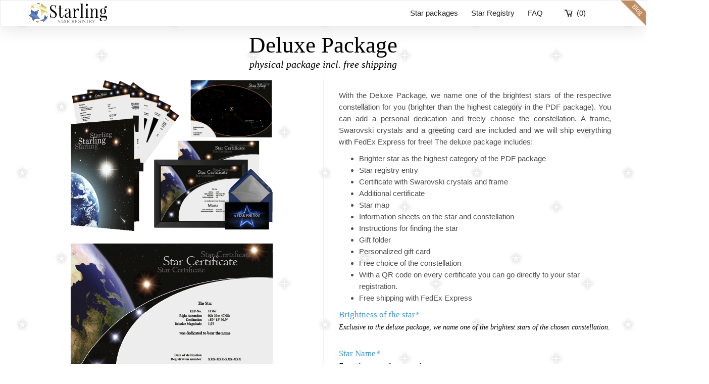

--- FILE ---
content_type: text/html; charset=UTF-8
request_url: https://www.starling.global/deluxe-package/
body_size: 18275
content:
<!DOCTYPE html>
<html lang="en">
    <head>
        <meta charset="utf-8">
<meta http-equiv="X-UA-Compatible" content="IE=edge,chrome=1">
<meta name="viewport" content="width=device-width, initial-scale=1">
<title>Deluxe Package | Starling Star Registry</title>
<meta name="description" content="&lt;p&gt;With the Deluxe Package, we name one of the brightest stars of the respective constellation for you (brighter than the highest category in the PDF package). You can add a personal dedication and freely choose the constellation. A frame, Swarovski cryst" />
<meta name="keywords" content="name a star, buy a star, name a star gift" />
<meta name="robots" content="INDEX,FOLLOW" />
<meta name="theme-color" content="#337ab7" />
<link rel="icon" href="https://www.starling.global/skin/frontend/default/sk24-mobile/favicon.ico" type="image/x-icon" />
<link rel="shortcut icon" href="https://www.starling.global/skin/frontend/default/sk24-mobile/favicon.ico" type="image/x-icon" />
<script>
    document.documentElement.style.setProperty('--vh', `${window.innerHeight/100}px`); // setcsswindowheightvar
</script>
<script type="text/javascript" src="//ajax.googleapis.com/ajax/libs/jquery/1.12.4/jquery.min.js" ></script>
<script type="text/javascript"> jQuery(function($){jQuery.noConflict();if(Prototype.BrowserFeatures.ElementExtensions){var pluginsToDisable=['collapse','dropdown','modal','tooltip','popover','tab'];var disablePrototypeJS=function(method,pluginsToDisable){var handler=function(event){event.target[method]=undefined;setTimeout(function(){delete event.target[method];},0);};pluginsToDisable.each(function(plugin){jQuery(window).on(method+'.bs.'+plugin,handler);});};disablePrototypeJS('show',pluginsToDisable);disablePrototypeJS('hide',pluginsToDisable);}})</script>
<link rel="canonical" href="https://www.starling.global/deluxe-package/" />
<script type="text/javascript" src="//code.jquery.com/ui/1.11.4/jquery-ui.min.js" ></script>
<script type="text/javascript" src="//cdnjs.cloudflare.com/ajax/libs/moment.js/2.23.0/moment.min.js" ></script>
<script type="text/javascript" src="//cdnjs.cloudflare.com/ajax/libs/moment-timezone/0.5.23/moment-timezone-with-data.min.js" ></script>
<link rel="alternate" hreflang="en" href="https://www.starling.global/deluxe-package/" />
<link rel="alternate" hreflang="de-DE" href="https://www.sternkaufen24.de/deluxe-package/" />
<link rel="alternate" hreflang="de-AT" href="https://www.sternkaufen.at/deluxe-package/" />
<link rel="alternate" hreflang="de-CH" href="https://www.sternkaufen.ch/deluxe-package/" />
<link rel="alternate" hreflang="en-GB" href="https://www.buyastar.co.uk/deluxe-package/" />
<link rel="alternate" hreflang="en-IE" href="https://www.buyastar.ie/deluxe-package/" />
<link rel="alternate" hreflang="fr-FR" href="https://www.acheteruneetoile.fr/deluxe-package/" />
<link rel="alternate" hreflang="fr-CH" href="https://www.acheteruneetoile.ch/deluxe-package/" />
<link rel="alternate" hreflang="fr-BE" href="https://www.acheteruneetoile.be/deluxe-package/" />
<link rel="alternate" hreflang="it" href="https://www.regalareunastella.org/deluxe-package/" />
<link rel="alternate" hreflang="es-ES" href="https://www.comprarunaestrella.es/deluxe-package/" />
<link rel="alternate" hreflang="pt-PT" href="https://www.comprarumaestrela.pt/deluxe-package/" />
<link rel="alternate" hreflang="nl-NL" href="https://www.sterkopen.nl/deluxe-package/" />
<link rel="alternate" hreflang="nl-BE" href="https://www.sterkopen.be/deluxe-package/" />
<link rel="alternate" hreflang="cs" href="https://www.koupithvezdu.cz/deluxe-package/" />
<link rel="alternate" hreflang="sv" href="https://www.kopaenstjarna.se/deluxe-package/" />
<link rel="alternate" hreflang="da" href="https://www.koebenstjerne.dk/deluxe-package/" />
<link rel="alternate" hreflang="nb" href="https://www.kjopenstjerne.no/deluxe-package/" />
<link rel="alternate" hreflang="fi" href="https://www.ostatahti.fi/deluxe-package/" />
<link rel="alternate" hreflang="pl" href="https://www.kupgwiazde.com/deluxe-package/" />
<link rel="alternate" hreflang="ro" href="https://www.starling.ro/deluxe-package/" />
<link rel="alternate" hreflang="en-CA" href="https://www.starling.global/ca/deluxe-package/" />
<link rel="alternate" hreflang="en-AU" href="https://www.starling.global/au/deluxe-package/" />
<link rel="alternate" hreflang="es-MX" href="https://www.starling.global/mx/deluxe-package/" />
<link rel="alternate" hreflang="pt-BR" href="https://www.starling.global/br/deluxe-package/" />
<link rel="alternate" hreflang="es" href="https://www.starling.global/es/deluxe-package/" />
<link rel="stylesheet" type="text/css" href="https://www.starling.global/media/css_secure/ca3b164b4ef50de04ba8f7b946ed0ad7.css" />
<link rel="stylesheet" type="text/css" href="https://www.starling.global/media/css_secure/c2a97f07d6e355691cc508fb52892623.css" media="all" />
<link rel="stylesheet" type="text/css" href="https://www.starling.global/media/css_secure/e3d2bdffd727407b5b1fea4a09bc90fa.css" media="print" />
<script type="text/javascript" src="https://www.starling.global/media/js/2da710feb9a197ec8a8db40045247584.js"></script>
<!--[if lt IE 9]>
<script type="text/javascript" src="//oss.maxcdn.com/html5shiv/3.7.2/html5shiv.min.js" ></script>
<script type="text/javascript" src="//oss.maxcdn.com/respond/1.4.2/respond.min.js" ></script>
<![endif]-->
<!-- Anti-flicker snippet (recommended)  -->
<!--
<style>.async-hide { opacity: 0 !important} </style>
<script>(function(a,s,y,n,c,h,i,d,e){s.className+=' '+y;h.start=1*new Date;
h.end=i=function(){s.className=s.className.replace(RegExp(' ?'+y),'')};
(a[n]=a[n]||[]).hide=h;setTimeout(function(){i();h.end=null},c);h.timeout=c;
})(window,document.documentElement,'async-hide','dataLayer',4000,
{'GTM-WML83MX':true});</script>
 -->

<!-- Global site tag (gtag.js) - Google Ads -->
<script async src="https://www.googletagmanager.com/gtag/js?id=AW-958719431"></script>
<script>
  window.dataLayer = window.dataLayer || [];
  function gtag(){dataLayer.push(arguments);}
  gtag('js', new Date());
  gtag('config', 'AW-958719431');
</script>

<script>
window.uetq = window.uetq || [];
window.uetq.push('consent', 'default', {
    'ad_storage': 'granted'
    });
</script>

<!-- Google Tag Manager (GTM) -->
<script>(function(w,d,s,l,i){w[l]=w[l]||[];w[l].push({'gtm.start':
        new Date().getTime(),event:'gtm.js'});var f=d.getElementsByTagName(s)[0],
        j=d.createElement(s),dl=l!='dataLayer'?'&l='+l:'';j.async=true;j.src=
        '//www.googletagmanager.com/gtm.js?id='+i+dl;f.parentNode.insertBefore(j,f);
    })(window,document,'script','dataLayer','GTM-WML83MX');</script>
<!-- End Google Tag Manager (GTM) -->


<script type="text/javascript">
//<![CDATA[
optionalZipCountries = ["CI","IE"];
//]]>
</script>
<script type="text/javascript">
    var multiline_spacer = '\n';
</script>
             <style>
select[data-code="star_class"], .gift-folders {
    display: none;
}
             </style> 
        <script type="text/javascript">//<![CDATA[
        var Translator = new Translate([]);
        //]]></script>    </head>
    <body class=" catalog-product-view product-new catalog-product-view product-deluxe-package">
        

<!-- Google Tag Manager (GTM noscript) -->
<noscript><iframe src="//www.googletagmanager.com/ns.html?id=GTM-WML83MX"
                  height="0" width="0" style="display:none;visibility:hidden"></iframe></noscript>
<!-- End Google Tag Manager (GTM noscript) -->

        <nav class="navbar navbar-default">
    <div class="container">
        <div class="navbar-header">
                            <button type="button" class="navbar-toggle collapsed" data-toggle="collapse" data-target="#navbar" aria-expanded="false" aria-controls="navbar">
                    <span class="sr-only">Toggle navigation</span>
                    <span class="icon-bar"></span>
                    <span class="icon-bar"></span>
                    <span class="icon-bar"></span>
                </button>
                        <a class="navbar-brand" href="https://www.starling.global/">
                <img src="https://www.starling.global/skin/frontend/default/sk24-mobile/images/logo-starling.png" alt="Starling Star Registry" width="157" height="40" />
            </a>
                            <a href="https://www.starling.global/checkout/cart/" class="cart-mini visible-xs">(0)</a>
                    </div>
                    <a href="https://www.starling.global/checkout/cart/" class="cart-mini hidden-xs">(0)</a>
            <div id="navbar" class="collapse navbar-collapse">
                <ul class="nav navbar-nav">
                    <li class="hidden-xs"><a href="https://www.starling.global/#order">Star packages</a></li>
                                        <li class="hidden-xs"><a href="https://www.starling.global/starregistry/">Star Registry</a></li>
                    <li class="hidden-xs"><a href="https://www.starling.global/contact/#faq">FAQ</a></li>
                    <li class="visible-xs"><a href="https://www.starling.global/#order" data-toggle="collapse" data-target="#navbar">Star packages</a></li>
                                        <li class="visible-xs"><a href="https://www.starling.global/starregistry/">Star Registry</a></li>
                    <li class="visible-xs"><a href="https://www.starling.global/contact/#faq" data-toggle="collapse" data-target="#navbar">FAQ</a></li>
                    <li class="visible-xs"><a href="https://www.starling.global/blog/">Blog</a></li>
                </ul>
            </div>
            <div class="blog_link hidden-xs">
                <a href="https://www.starling.global/blog/">blog</a>
            </div>
            </div>
</nav>
        <div class="container">
                <noscript>
        <div class="global-site-notice noscript">
            <div class="notice-inner">
                <p>
                    <strong>JavaScript seems to be disabled in your browser.</strong><br />
                    You must have JavaScript enabled in your browser to utilize the functionality of this website.                </p>
            </div>
        </div>
    </noscript>
                        <style>
    .variant-new {
        display: none;
    }
</style>
<img src="https://www.starling.global/skin/frontend/default/sk24-mobile/images/check.png" style="display: none;" alt="Checkmark" />
<div class="modal fade dedication-modal" id="dedication_templates" tabindex="-1" role="dialog" aria-labelledby="myModalLabel">
    <div class="modal-dialog modal-lg" role="document">
        <div class="modal-content">
            <div class="modal-header">
                <button type="button" class="close" data-dismiss="modal" aria-label="Close"><span aria-hidden="true">&times;</span></button>
            </div>
            <div class="modal-body">
                <div class="breadcrumb visible-xs">
                    <ul id="dedication-navi">

                    </ul>
                </div>
                <h2>EXAMPLES OF DEDICATIONS</h2>
    <table border="0" cellspacing="0" width="100%">
        <tr>
            <td width="33%">
                <h3>Proverbs</h3>
                <div class="line"></div>
                <ul class="dedications_list dedications_pagination_1">
                    <li>
<p>You can not always see your star, but you know, he's always there for you.</p>
<span class="dedication">You can not always see your star,###but you know he is always there for you.</span>
<li>
<p>This is to be our star, he will always shine for us.</p>
<span class="dedication">This is to be our star, he will always shine for us.</span></li>
<li>
<p>Everything is transient, but our love will shine forever as our star.</p>
<span class="dedication">Everything is transient, but our love will shine forever as our star.</span>
</li>
<li>
<p>You are the star that brings light into my life.</p>
<span class="dedication">You are the star that brings light into my life.</span>
</li>
<li>
<p>I'll get you a star from the sky.</p>
<span class="dedication">I'll get you a star from the sky.</span>
</li>
<li>
<p>Imperishable as our star, should be our love.</p>
<span class="dedication">Imperishable as our star, should be our love.</span></li>
<li>
<p>Look up the star and think of me! I love you!</p>
<span class="dedication">Look up the star and think of me! I love you!</span>
</li>
<li>
<p>You're the star in my heart.</p>
<span class="dedication">You're the star in my heart.</span>
</li>
<li>
<p>Your star is not always visible but always there for you.</p>
<span class="dedication">Your star is not always visible but always there for you.</span></li>
<li>
<p>A star sparkles in the sky for you, as a reminder of our love.</p>
<span class="dedication">A star sparkles in the sky for you, as a reminder of our love.</span>
</li>
<li>
<p>If you look in the sky and there you steal a star, give him 'a kiss and think of me, because the asterisk that I am.</p>
<span class="dedication">If you look in the sky and there you steal an asterisk ###give him 'a kiss and think of me, because the asterisk that I am.</span>
<li>
<p>Your lucky star will accompany you all your life.</p>
<span class="dedication">Your lucky star will accompany you all your life.</span></li>
<li>
<p>Stars are like friends. You can not see forever, but they are always there for you.</p>
<span class="dedication">Stars are like friends. ###You do not always see them, but they are always there for you.</span>
<li>
<p>For the brightest angel on earth, only the very best in the world.</p>
<span class="dedication">For the brightest angel on earth, only the very best in the world.</span>
</li>
<li>
<p>This star shines as bright as the smile of my most beautiful woman in the world.</p>
<span class="dedication">This star shines as bright as the smiles ###my most beautiful woman in the world.</span>
<li>
<p>Good friends are like stars in the night. Even if they are sometimes behind the clouds, you always know they are there.</p>
<span class="dedication">Good friends are like stars in the night. ###Even if they are sometimes behind the clouds, you always know they are there.</span>
<li>
<p>You are the star that always shines for me when it's dark or I feel lonely.</p>
<span class="dedication">You are the star that always shines for me ###when it's dark or I feel lonely.</span>
<li>
<p>No matter when or where - I know you're always there for me.</p>
<span class="dedication">No matter when or where - I know you're always there for me.</span></li>
                </ul>
            </td>
            <td width="34%">
                <h3>Poems</h3>
                <div class="line"></div>
                <ul class="dedications_list dedications_pagination_2">
                    <li>
<p>Stars across the universe <br />
Stars along the galaxy <br />
My star is never far away<br />
My star is always with me</p>
<span class="dedication">Stars across the universe ###Stars along the galaxy  ###My star is never far away ###My star is always with me</span> </li>
<li>
<p>Did anyone see the eyes on stars?  <br />
The eyes on stars share the love<br />
Look any longer you know it comes from above</p>
<span class="dedication">Did anyone see the eyes on stars?  ###The eyes on stars share the love ###Look any longer you know it comes from above</span> </li>
<li>
<p>o star, deliver to her my secret message love<br />
o star, fly true and fly fast as a dove<br />
o star, be there with her and tell her<br />
i want to be there with her</p>
<span class="dedication">o star, deliver to her my secret message love ###o star, fly true and fly fast as a dove ###o star, be there with her and tell her ###i want to be there with her</span> </li>
<li>
<p>The brightest star of all stars, <br />
The star in the universe, <br />
The star that will live forever,  <br />
And the one I would say mine.</p>
<span class="dedication">The brightest star of all stars,  ###The star in the universe, ###The star that will live forever,  ###And the one I would say mine.</span> </li>
<li>
<p>You are my guiding star <br />
The brightest star<br />
The innocent star <br />
Twinkle twinkle little star.</p>
<span class="dedication">You are my guiding star  ###The brightest star ###The innocent star ###Twinkle twinkle little star.</span> </li>
<li>
<p>It is the star of fascination for me, <br />
It is the star of my fantasy, <br />
It is the star of my dreams,  <br />
It is the star that belongs to me.</p>
<span class="dedication">It is the star of fascination for me,  ###It is the star of my fantasy,  ###It is the star of my dreams,  ###It is the star that belongs to me.</span> </li>
<li>
<p>Above the clouds there is a star <br />
A star that looks down on me<br />
A star that makes my wishes shine <br />
A star that brightens my path</p>
<span class="dedication">Above the clouds there is a star ###A star that looks down on me ###A star that makes my wishes shine ###A star that brightens my path</span></li>
                </ul>
                <div class="clearfix"></div>
            </td>
            <td width="33%">
                <h3>Quotes</h3>
                <div class="line"></div>
                <ul class="dedications_list dedications_pagination_3">
                   <li>
<p>I will love the light for it shows me the way, <br> yet I will endure the darkness <br>for it shows me the stars.<br />
<i>Og Mandino  American author(1923 - 1996)</i></p>
<span class="dedication">I will love the light###for it shows me the way,###yet I will endure the darkness###for it shows me the stars.</span>
</li><li>
<p>What Is Love? I have met in the streets a very poor young man who was in love. His hat was old, his coat worn, the water passed through his shoes and the stars through his soul<br />
<i>Victor Hugo (1802-1885) French poet</i></p>
<span class="dedication">"What Is Love? I have met in the streets ###a very poor young man who was in love. , ###His hat was old, his coat worn, ###the water passed through his shoes ###and the stars through his soul. </span>
</li><li>
<p>When he shall die,
Take him and cut him out in little stars,
And he will make the face of heaven so fine
That all the world will be in love with night
And pay no worship to the garish sun.<br />
<i> William Shakespeare, Romeo and Juliet</i></p>
<span class="dedication">When he shall die,###
Take him and cut him out in little stars,###
And he will make the face of heaven so fine###
That all the world will be in love with night###
And pay no worship to the garish sun.</span>
</li><li>
<p>Perhaps they are not stars, but rather openings in heaven where the love of our lost ones pours through and shines down upon us to let us know they are happy. <br />
<i> Eskimo Proverb</i></p>
<span class="dedication">Perhaps they are not stars,###but rather openings in heaven###where the love of our lost ones###pours through and shines down###upon us to let us know ###they are happy. </span>
</li><li>
<p>Yours is the light by which my spirit's born: - you are my sun, my moon, and all my stars. <br />
<i> E.E. Cummings</i></p>
<span class="dedication">Yours is the light by which my spirit's born: - you are my sun, my moon,###and all my stars.</span>
</li><li>
<p>How should we like it were stars to burn 
With a passion for us we could not return? 
If equal affection cannot be, 
Let the more loving one be me. <br />
<i>W.H. Auden (1907-1973  Anglo-American poet</i></p>
<span class="dedication">How should we like it###were stars to burn###
With a passion for us###we could not return?### 
If equal affection cannot be,### 
Let the more loving one be me.</span>
</li><li>
<p>What I really want to tell him is to pick up that baby of his and hold her tight, to set the moon on the edge of her crib and to hang her name up in the stars.<br />
<i>Jodi Picoult, My Sister's Keeper</i></p>
<span class="dedication">What I really want to tell him###is to pick up that baby of his###and hold her tight,###to set the moon on the edge of her crib###and to hang her name up in the stars.</span>
</li><li>
<p>Moonlight drowns out all but the brightest stars. <br />
<i> J.R.R. Tolkien, The Lord of the Rings</i></p>
<span class="dedication">Moonlight drowns out all###but the brightest stars.</span>
</li><li>
<p>In my stars I am above thee; but be not afraid of greatness: some are born great, some achieve greatness, and some have greatness thrust upon 'em.<br />
<i>Shakespeare's Twelfth Night, 1602:</i></p>
<span class="dedication">In my stars I am above thee; ###but be not afraid of greatness:###some are born great,###some achieve greatness,###and some have greatness thrust upon 'em.</span>
</li><li>
<p>Surely the stars are images of love.<br />
<i>Philip James Bailey Garden and Bower by the Seay</i></p>
<span class="dedication">Surely the stars are images of love.</span>
</li><li>
<p>When stars are in the quiet skies, Then most I pine for thee; Bend on me then thy tender eyes, As stars look on the sea.<br />
<i>Edward George Earle Lytton Bulwer-Lytton</i></p>
<span class="dedication">When stars are in the quiet skies,###Then most I pine for thee; ###Bend on me then thy tender eyes,###As stars look on the sea.</span>
</li>
                </ul>
                <div class="clearfix"></div>
            </td>
        </tr>
    </table>            </div>
        </div>
    </div>
</div>
<script type="text/javascript">
    var optionsPrice = new Product.OptionsPrice({"priceFormat":{"pattern":"US$%s","precision":2,"requiredPrecision":2,"decimalSymbol":".","groupSymbol":",","groupLength":3,"integerRequired":1},"includeTax":"true","showIncludeTax":true,"showBothPrices":false,"idSuffix":"_clone","oldPlusDisposition":0,"plusDisposition":0,"plusDispositionTax":0,"oldMinusDisposition":0,"minusDisposition":0,"productId":"152","productPrice":175,"productOldPrice":175,"priceInclTax":175,"priceExclTax":175,"skipCalculate":1,"defaultTax":0,"currentTax":0,"tierPrices":[],"tierPricesInclTax":[],"swatchPrices":null});
</script>
<div id="messages_product_view"></div>
<div class="product-view">
    <div class="product-essential">
        <form action="https://www.starling.global/checkout/cart/add/uenc/aHR0cHM6Ly93d3cuc3RhcmxpbmcuZ2xvYmFsL2RlbHV4ZS1wYWNrYWdl/product/152/form_key/EQmlpIwm3S2sgwiU/" autocomplete="off" method="post" id="product_addtocart_form"  enctype="multipart/form-data">
            <input name="form_key" type="hidden" value="EQmlpIwm3S2sgwiU" />
            <div class="no-display">
                <input type="hidden" name="product" value="152" />
                <input type="hidden" name="related_product" id="related-products-field" value="" />
            </div>
            <div class="product-title hidden-xs">
                <div class="product-name">
                    <h1>Deluxe Package</h1>
                    <div class="product-headline2 sub-headline">physical package incl. free shipping</div>
                </div>
            </div>
            <div class="row">
                <div class="col-sm-6 col-xs-12 product-view-left hidden-xs">
                                            <div class="product-img-box">
                            <div class="main-image">
                                <img
                                        src="https://www.starling.global/media/catalog/product/cache/31/thumbnail/400x300/9df78eab33525d08d6e5fb8d27136e95/d/e/deluxe-package-09-en-700x525_2.png"
                                        alt="Deluxe Package"
                                        class="img-responsive translatable-img"
                                        data-src-cs="https://www.starling.global/media/catalog/product/cache/31/image/400x300/9df78eab33525d08d6e5fb8d27136e95/d/e/deluxe-package-09-cs-700x525_2.png" data-src-es="https://www.starling.global/media/catalog/product/cache/31/image/400x300/9df78eab33525d08d6e5fb8d27136e95/d/e/deluxe-package-09-es-700x525_2.png" data-src-de="https://www.starling.global/media/catalog/product/cache/31/image/400x300/9df78eab33525d08d6e5fb8d27136e95/d/e/deluxe-package-09-de-700x525_2.png" data-src-fr="https://www.starling.global/media/catalog/product/cache/31/image/400x300/9df78eab33525d08d6e5fb8d27136e95/d/e/deluxe-package-09-fr-700x525_2.png" data-src-it="https://www.starling.global/media/catalog/product/cache/31/image/400x300/9df78eab33525d08d6e5fb8d27136e95/d/e/deluxe-package-09-it-700x525_2.png" data-src-da="https://www.starling.global/media/catalog/product/cache/31/image/400x300/9df78eab33525d08d6e5fb8d27136e95/d/e/deluxe-package-09-da-700x525_2.png" data-src-fi="https://www.starling.global/media/catalog/product/cache/31/image/400x300/9df78eab33525d08d6e5fb8d27136e95/d/e/deluxe-package-09-fi-700x525_2.png" data-src-en="https://www.starling.global/media/catalog/product/cache/31/image/400x300/9df78eab33525d08d6e5fb8d27136e95/d/e/deluxe-package-09-en-700x525_2.png" data-src-nl="https://www.starling.global/media/catalog/product/cache/31/image/400x300/9df78eab33525d08d6e5fb8d27136e95/d/e/deluxe-package-09-nl-700x525_2.png" data-src-no="https://www.starling.global/media/catalog/product/cache/31/image/400x300/9df78eab33525d08d6e5fb8d27136e95/d/e/deluxe-package-09-no-700x525_2.png" data-src-pl="https://www.starling.global/media/catalog/product/cache/31/image/400x300/9df78eab33525d08d6e5fb8d27136e95/d/e/deluxe-package-09-pl-700x525_2.png" data-src-pt="https://www.starling.global/media/catalog/product/cache/31/image/400x300/9df78eab33525d08d6e5fb8d27136e95/d/e/deluxe-package-09-pt-700x525_2.png" data-src-ro="https://www.starling.global/media/catalog/product/cache/31/image/400x300/9df78eab33525d08d6e5fb8d27136e95/d/e/deluxe-package-09-ro-700x525_2.png" data-src-sv="https://www.starling.global/media/catalog/product/cache/31/image/400x300/9df78eab33525d08d6e5fb8d27136e95/d/e/deluxe-package-09-sv-700x525_2.png"                                 />
                            </div>
                        </div>
                                                                                                    <div class="certificate">
                        <div class="product-img-box">
                            <div class="main-image">
<img id="image" data-src-de="https://www.starling.global/media/catalog/product/cache/31/image/400x300/9df78eab33525d08d6e5fb8d27136e95/c/e/certificate-template-de-400x300_1_1_1_3_1_2_2.png" data-src-en="https://www.starling.global/media/catalog/product/cache/31/image/400x300/9df78eab33525d08d6e5fb8d27136e95/c/e/certificate-template-en-400x300_1_1_1_3_1_2_2.png" data-src-es="https://www.starling.global/media/catalog/product/cache/31/image/400x300/9df78eab33525d08d6e5fb8d27136e95/c/e/certificate-template-es-400x300_1_1_1_3_1_2_2.png" data-src-fr="https://www.starling.global/media/catalog/product/cache/31/image/400x300/9df78eab33525d08d6e5fb8d27136e95/c/e/certificate-template-fr-400x300_1_1_1_3_1_2_2.png" data-src-it="https://www.starling.global/media/catalog/product/cache/31/image/400x300/9df78eab33525d08d6e5fb8d27136e95/c/e/certificate-template-it-400x300_1_1_1_3_1_2_2.png" data-src-cs="https://www.starling.global/media/catalog/product/cache/31/image/400x300/9df78eab33525d08d6e5fb8d27136e95/c/e/certificate-template-cs-400x300_3_1_2_2.png" data-src-da="https://www.starling.global/media/catalog/product/cache/31/image/400x300/9df78eab33525d08d6e5fb8d27136e95/c/e/certificate-template-da-400x300_3_1_2_2.png" data-src-fi="https://www.starling.global/media/catalog/product/cache/31/image/400x300/9df78eab33525d08d6e5fb8d27136e95/c/e/certificate-template-fi-400x300_3_1_2_2.png" data-src-nl="https://www.starling.global/media/catalog/product/cache/31/image/400x300/9df78eab33525d08d6e5fb8d27136e95/c/e/certificate-template-nl-400x300_3_1_2_2.png" data-src-no="https://www.starling.global/media/catalog/product/cache/31/image/400x300/9df78eab33525d08d6e5fb8d27136e95/c/e/certificate-template-no-400x300_3_1_2_2.png" data-src-pl="https://www.starling.global/media/catalog/product/cache/31/image/400x300/9df78eab33525d08d6e5fb8d27136e95/c/e/certificate-template-pl-400x300_3_1_2_2.png" data-src-pt="https://www.starling.global/media/catalog/product/cache/31/image/400x300/9df78eab33525d08d6e5fb8d27136e95/c/e/certificate-template-pt-400x300_3_1_2_2.png" data-src-ro="https://www.starling.global/media/catalog/product/cache/31/image/400x300/9df78eab33525d08d6e5fb8d27136e95/c/e/certificate-template-ro-400x300_3_1_2_2.png" data-src-sv="https://www.starling.global/media/catalog/product/cache/31/image/400x300/9df78eab33525d08d6e5fb8d27136e95/c/e/certificate-template-sv-400x300_3_1_2_2.png" class="img-responsive certificate_image translatable-img" src="https://www.starling.global/media/catalog/product/cache/31/image/400x300/9df78eab33525d08d6e5fb8d27136e95/c/e/certificate-template-en-400x300_1_1_1_3_1_2_2.png" alt="Star Certificate" title="Star Certificate" /></div>
                        </div>
                    </div>
                                    </div>
                <div class="col-sm-6 col-xs-12 product-view-right">
                    <div class="visible-xs">
                        <div class="prod-name">Deluxe Package</div>
                        <div class="product-headline2">physical package incl. free shipping</div>
                    </div>
                                            <div class="short-description">
                            <p>With the Deluxe Package, we name one of the brightest stars of the respective constellation for you (brighter than the highest category in the PDF package). You can add a personal dedication and freely choose the constellation. A frame, Swarovski crystals and a greeting card are included and we will ship everything with FedEx Express for free! The deluxe package includes:</p>
<ul>
                <li>Brighter star as the highest category of the PDF package</li>
                <li>Star registry entry</li>
                <li>Certificate with Swarovski crystals and frame</li>
                <li>Additional certificate</li>
                <li>Star map</li>
                <li>Information sheets on the star and constellation</li>
                <li>Instructions for finding the star</li>
                <li>Gift folder</li>
                <li>Personalized gift card</li>
                <li>Free choice of the constellation</li>
                <li>With a QR code on every certificate you can go directly to your star registration.</li>
                <li>Free shipping with FedEx Express</li>
</ul>                        </div>
                                                                <div class="product-img-box visible-xs">
                            <div class="main-image">
                                <img
                                        id="package_mobile"
                                        src="https://www.starling.global/media/catalog/product/cache/31/thumbnail/400x300/9df78eab33525d08d6e5fb8d27136e95/d/e/deluxe-package-09-en-700x525_2.png"
                                        alt="Deluxe Package"
                                        class="img-responsive"
                                />
                            </div>
                        </div>
                                                                                                        <div class="visible-xs">
                            <div class="line"></div>
                            <h2>Preview Certificate</h2>
                            <div class="certificate">
                                <div class="product-img-box">
                                    <div class="main-image">
<img id="image_mobile" data-src-de="https://www.starling.global/media/catalog/product/cache/31/image/400x300/9df78eab33525d08d6e5fb8d27136e95/c/e/certificate-template-de-400x300_1_1_1_3_1_2_2.png" data-src-en="https://www.starling.global/media/catalog/product/cache/31/image/400x300/9df78eab33525d08d6e5fb8d27136e95/c/e/certificate-template-en-400x300_1_1_1_3_1_2_2.png" data-src-es="https://www.starling.global/media/catalog/product/cache/31/image/400x300/9df78eab33525d08d6e5fb8d27136e95/c/e/certificate-template-es-400x300_1_1_1_3_1_2_2.png" data-src-fr="https://www.starling.global/media/catalog/product/cache/31/image/400x300/9df78eab33525d08d6e5fb8d27136e95/c/e/certificate-template-fr-400x300_1_1_1_3_1_2_2.png" data-src-it="https://www.starling.global/media/catalog/product/cache/31/image/400x300/9df78eab33525d08d6e5fb8d27136e95/c/e/certificate-template-it-400x300_1_1_1_3_1_2_2.png" data-src-cs="https://www.starling.global/media/catalog/product/cache/31/image/400x300/9df78eab33525d08d6e5fb8d27136e95/c/e/certificate-template-cs-400x300_3_1_2_2.png" data-src-da="https://www.starling.global/media/catalog/product/cache/31/image/400x300/9df78eab33525d08d6e5fb8d27136e95/c/e/certificate-template-da-400x300_3_1_2_2.png" data-src-fi="https://www.starling.global/media/catalog/product/cache/31/image/400x300/9df78eab33525d08d6e5fb8d27136e95/c/e/certificate-template-fi-400x300_3_1_2_2.png" data-src-nl="https://www.starling.global/media/catalog/product/cache/31/image/400x300/9df78eab33525d08d6e5fb8d27136e95/c/e/certificate-template-nl-400x300_3_1_2_2.png" data-src-no="https://www.starling.global/media/catalog/product/cache/31/image/400x300/9df78eab33525d08d6e5fb8d27136e95/c/e/certificate-template-no-400x300_3_1_2_2.png" data-src-pl="https://www.starling.global/media/catalog/product/cache/31/image/400x300/9df78eab33525d08d6e5fb8d27136e95/c/e/certificate-template-pl-400x300_3_1_2_2.png" data-src-pt="https://www.starling.global/media/catalog/product/cache/31/image/400x300/9df78eab33525d08d6e5fb8d27136e95/c/e/certificate-template-pt-400x300_3_1_2_2.png" data-src-ro="https://www.starling.global/media/catalog/product/cache/31/image/400x300/9df78eab33525d08d6e5fb8d27136e95/c/e/certificate-template-ro-400x300_3_1_2_2.png" data-src-sv="https://www.starling.global/media/catalog/product/cache/31/image/400x300/9df78eab33525d08d6e5fb8d27136e95/c/e/certificate-template-sv-400x300_3_1_2_2.png" class="img-responsive certificate_image translatable-img" src="https://www.starling.global/media/catalog/product/cache/31/image/400x300/9df78eab33525d08d6e5fb8d27136e95/c/e/certificate-template-en-400x300_1_1_1_3_1_2_2.png" alt="Star Certificate" title="Star Certificate" /></div>
                                </div>
                            </div>
                            <script>
                                jQuery(function($) {
                                    // Center media div on very small windows
                                    var mediaGalleryDiv = $('.certificate');
                                    function centerGallery() {
                                        // 30 = padding
                                        if (window.innerWidth - 30 < mediaGalleryDiv.width()) {
                                            var left = -((mediaGalleryDiv.width() - window.innerWidth) / 2) - 15;
                                            $('.certificate').css('margin-left', left + 'px');
                                        } else {
                                            $('.certificate').css('margin-left', 'auto');
                                        }
                                    }
                                    $(window).resize(function(){
                                        centerGallery();
                                    });
                                    centerGallery();

                                    window.Sk24 || (window.Sk24 = {});
                                    window.Sk24.Canvas = {
                                        canvas: null,
                                        context: null,
                                        align: null,
                                        currentText: '',
                                        elem: null,
                                        init : function(elem, align) {
                                            this.elem = elem;
                                            this.align = align;
                                            this.canvas = elem.get(0);
                                            this.context = this.canvas.getContext('2d');
                                            this.context.textBaseline="middle";
                                            this.context.strokeStyle = '#000000';
                                            var fontSize = this.canvas.height * 0.7;
                                            this.context.font = fontSize + "px 'Times New Roman'";
                                        },
                                        getElement: function() {
                                            return this.elem;
                                        },
                                        render: function (text) {
                                            if (typeof text === "undefined" || text === null) {
                                                text = this.currentText;
                                            }
                                            this.currentText = text,
                                                this.context.setTransform(1, 0, 0, 1, 0, 0);
                                            this.context.clearRect(0, 0, this.canvas.width, this.canvas.height);

                                            var metrics = this.context.measureText(text);
                                            var textWidth = metrics.width;
                                            var scale = 1;

                                            if (textWidth >= this.canvas.width) {
                                                scale = (this.canvas.width / (textWidth + 10));
                                            }

                                            var ypos = (this.canvas.height * 0.45 / scale);
                                            var xpos = 0;
                                            if (this.align == 'center') {
                                                xpos = ((this.canvas.width / 2) - (textWidth / 2) * scale);
                                            }
                                            this.context.scale(scale, scale);
                                            this.context.fillText(text, xpos, ypos);
                                        }
                                    };

                                    $.widget('sk24.certificatePreview', {
                                        dedicationName: null,
                                        dedicationDate: null,
                                        dedicationLines: null,
                                        options: {
                                        },
                                        /**
                                         * Widget initialisation.
                                         */
                                        _init: function () {
                                            var $widget = this,
                                                $this = this.element;

                                            this.dedicationName = $.extend({}, window.Sk24.Canvas);
                                            this.dedicationName.init($("<canvas class='certificate-dedication-name' width='276' height='25'></canvas>"), 'center');
                                            this.dedicationName.getElement().appendTo($(this.element));

                                            this.dedicationDate = $.extend({}, window.Sk24.Canvas);
                                            this.dedicationDate.init($("<canvas class='certificate-dedication-date' width='80' height='13'></canvas>"), 'left');
                                            this.dedicationDate.getElement().appendTo($(this.element));

                                            this.dedicationLines = [];
                                            for (var i = 1; i < 7; i++) {
                                                var line = $.extend({}, window.Sk24.Canvas);
                                                line.init($("<canvas class='certificate-dedication-line-" + i + "' width='200' height='9'></canvas>"), 'center');
                                                line.getElement().appendTo($(this.element));
                                                this.dedicationLines.push(line);
                                            }
                                            $('.dedication input[type=checkbox]').change(function() {
                                                if(this.checked) {
                                                    $('[class^=certificate-dedication-line]').show();
                                                } else {
                                                    $('[class^=certificate-dedication-line]').hide();
                                                }
                                            }).trigger('change');
                                            $(this.element).trigger('Certificate.initialized');
                                        },
                                        setText(code, text) {
                                            if (code == 'dedication-name') {
                                                this.dedicationName.render(text);
                                            } else if (code == 'dedication-date') {
                                                this.dedicationDate.render(text);
                                            } else if (code.indexOf('dedication-line-') !== -1) {
                                                this.dedicationLines[code.replace( /^\D+/g, '')-1].render(text);
                                            }
                                        }
                                    });

                                    var certs = [];
                                    $(".certificate").each(function() {
                                        certs.push($.sk24.certificatePreview({
                                        }, this));
                                    });

                                    var textInputs = $(':not(.greetingcard_text) > input[type=text]');

                                    // Set user input texts to preview area and adjust font size
                                    textInputs.on('keyup input change paste', function () {
                                        var input = $(this);
                                        var textValue = input.val();
                                        var code = input.data('code');
                                        certs.forEach(function(e){
                                            e.setText(code, textValue);
                                        });
                                    }).trigger('change');

                                    $('.language-select').each(function(){
                                        $(this).on('change', function() {
                                            let lang = $(this).find(":selected").data('lang');
                                            if (lang) {
                                                let translatableImages = $('.translatable-img');
                                                translatableImages.each(function(){
                                                    let that = $(this);
                                                    let langImage = that.data('src-' + lang);
                                                    if (langImage) {
                                                        that.attr("src", langImage);
                                                    }
                                                });
                                            }
                                        });
                                    });
                                });
                            </script>
                            <div class="line"></div>
                        </div>
                                                                <div class="product-options" id="product-options-wrapper">
    <script type="text/javascript">
//<![CDATA[
var DateOption = Class.create({

    getDaysInMonth: function(month, year)
    {
        var curDate = new Date();
        if (!month) {
            month = curDate.getMonth();
        }
        if (2 == month && !year) { // leap year assumption for unknown year
            return 29;
        }
        if (!year) {
            year = curDate.getFullYear();
        }
        return 32 - new Date(year, month - 1, 32).getDate();
    },

    reloadMonth: function(event)
    {
        var selectEl = event.findElement();
        var idParts = selectEl.id.split("_");
        if (idParts.length != 3) {
            return false;
        }
        var optionIdPrefix = idParts[0] + "_" + idParts[1];
        var month = parseInt($(optionIdPrefix + "_month").value);
        var year = parseInt($(optionIdPrefix + "_year").value);
        var dayEl = $(optionIdPrefix + "_day");

        var days = this.getDaysInMonth(month, year);

        //remove days
        for (var i = dayEl.options.length - 1; i >= 0; i--) {
            if (dayEl.options[i].value > days) {
                dayEl.remove(dayEl.options[i].index);
            }
        }

        // add days
        var lastDay = parseInt(dayEl.options[dayEl.options.length-1].value);
        for (i = lastDay + 1; i <= days; i++) {
            this.addOption(dayEl, i, i);
        }
    },

    addOption: function(select, text, value)
    {
        var option = document.createElement('OPTION');
        option.value = value;
        option.text = text;

        if (select.options.add) {
            select.options.add(option);
        } else {
            select.appendChild(option);
        }
    }
});
dateOption = new DateOption();
//]]>
</script>

    <script type="text/javascript">
    //<![CDATA[
    var optionFileUpload = {
        productForm : $('product_addtocart_form'),
        formAction : '',
        formElements : {},
        upload : function(element){
            this.formElements = this.productForm.select('input', 'select', 'textarea', 'button');
            this.removeRequire(element.readAttribute('id').sub('option_', ''));

            template = '<iframe id="upload_target" name="upload_target" style="width:0; height:0; border:0;"><\/iframe>';

            Element.insert($('option_'+element.readAttribute('id').sub('option_', '')+'_uploaded_file'), {after: template});

            this.formAction = this.productForm.action;

            var baseUrl = 'https://www.starling.global/catalog/product/upload/';
            var urlExt = 'option_id/'+element.readAttribute('id').sub('option_', '');

            this.productForm.action = parseSidUrl(baseUrl, urlExt);
            this.productForm.target = 'upload_target';
            this.productForm.submit();
            this.productForm.target = '';
            this.productForm.action = this.formAction;
        },
        removeRequire : function(skipElementId){
            for(var i=0; i<this.formElements.length; i++){
                if (this.formElements[i].readAttribute('id') != 'option_'+skipElementId+'_file' && this.formElements[i].type != 'button') {
                    this.formElements[i].disabled='disabled';
                }
            }
        },
        addRequire : function(skipElementId){
            for(var i=0; i<this.formElements.length; i++){
                if (this.formElements[i].readAttribute('name') != 'options_'+skipElementId+'_file' && this.formElements[i].type != 'button') {
                    this.formElements[i].disabled='';
                }
            }
        },
        uploadCallback : function(data){
            this.addRequire(data.optionId);
            $('upload_target').remove();

            if (data.error) {

            } else {
                $('option_'+data.optionId+'_uploaded_file').value = data.fileName;
                $('option_'+data.optionId+'_file').value = '';
                $('option_'+data.optionId+'_file').hide();
                $('option_'+data.optionId+'').hide();
                template = '<div id="option_'+data.optionId+'_file_box"><a href="#"><img src="var/options/'+data.fileName+'" alt=""><\/a><a href="#" onclick="optionFileUpload.removeFile('+data.optionId+')" title="Remove file" \/>Remove file<\/a>';

                Element.insert($('option_'+data.optionId+'_uploaded_file'), {after: template});
            }
        },
        removeFile : function(optionId)
        {
            $('option_'+optionId+'_uploaded_file').value= '';
            $('option_'+optionId+'_file').show();
            $('option_'+optionId+'').show();

            $('option_'+optionId+'_file_box').remove();
        }
    }
    var optionTextCounter = {
        count : function(field,cntfield,maxlimit){
            if (field.value.length > maxlimit){
                field.value = field.value.substring(0, maxlimit);
            } else {
                cntfield.innerHTML = maxlimit - field.value.length;
            }
        }
    }

    Product.Options = Class.create();
    Product.Options.prototype = {
        initialize : function(config) {
            this.config = config;
            this.reloadPrice();
            document.observe("dom:loaded", this.reloadPrice.bind(this));
        },
        reloadPrice : function() {
            var config = this.config;
            var skipIds = [];
            $$('body .product-custom-option').each(function(element){
                var optionId = 0;
                element.name.sub(/[0-9]+/, function(match){
                    optionId = parseInt(match[0], 10);
                });
                if (config[optionId]) {
                    var configOptions = config[optionId];
                    var curConfig = {price: 0};
                    if (element.type == 'checkbox' || element.type == 'radio') {
                        if (element.checked) {
                            if (typeof configOptions[element.getValue()] != 'undefined') {
                                curConfig = configOptions[element.getValue()];
                            }
                        }
                    } else if(element.hasClassName('datetime-picker') && !skipIds.include(optionId)) {
                        dateSelected = true;
                        $$('.product-custom-option[id^="options_' + optionId + '"]').each(function(dt){
                            if (dt.getValue() == '') {
                                dateSelected = false;
                            }
                        });
                        if (dateSelected) {
                            curConfig = configOptions;
                            skipIds[optionId] = optionId;
                        }
                    } else if(element.type == 'select-one' || element.type == 'select-multiple') {
                        if ('options' in element) {
                            $A(element.options).each(function(selectOption){
                                if ('selected' in selectOption && selectOption.selected) {
                                    if (typeof(configOptions[selectOption.value]) != 'undefined') {
                                        curConfig = configOptions[selectOption.value];
                                    }
                                }
                            });
                        }
                    } else {
                        if (element.getValue().strip() != '') {
                            curConfig = configOptions;
                        }
                    }
                    if(element.type == 'select-multiple' && ('options' in element)) {
                        $A(element.options).each(function(selectOption) {
                            if (('selected' in selectOption) && typeof(configOptions[selectOption.value]) != 'undefined') {
                                if (selectOption.selected) {
                                    curConfig = configOptions[selectOption.value];
                                } else {
                                    curConfig = {price: 0};
                                }
                                optionsPrice.addCustomPrices(optionId + '-' + selectOption.value, curConfig);
                                optionsPrice.reload();
                            }
                        });
                    } else {
                        optionsPrice.addCustomPrices(element.id || optionId, curConfig);
                        optionsPrice.reload();
                    }
                }
            });
        }
    }
    function validateOptionsCallback(elmId, result) {
        var container = $(elmId).up('ul.options-list');
        if (result == 'failed') {
            container.removeClassName('validation-passed');
            container.addClassName('validation-failed');
        } else {
            container.removeClassName('validation-failed');
            container.addClassName('validation-passed');
        }
    }
    var opConfig = new Product.Options({"1098":{"price":0,"oldPrice":0,"priceValue":"0.0000","type":"fixed","excludeTax":0,"includeTax":0},"1089":{"price":0,"oldPrice":0,"priceValue":"0.0000","type":"fixed","excludeTax":0,"includeTax":0},"1092":{"5394":{"price":0,"oldPrice":0,"priceValue":"0.0000","type":"fixed","excludeTax":0,"includeTax":0}},"1088":{"price":0,"oldPrice":0,"priceValue":"0.0000","type":"fixed","excludeTax":0,"includeTax":0},"1091":{"price":0,"oldPrice":0,"priceValue":"0.0000","type":"fixed","excludeTax":0,"includeTax":0},"1095":{"5409":{"price":0,"oldPrice":0,"priceValue":"0.0000","type":"fixed","excludeTax":0,"includeTax":0}},"1090":{"5393":{"price":0,"oldPrice":0,"priceValue":"0.0000","type":"fixed","excludeTax":0,"includeTax":0},"5372":{"price":0,"oldPrice":0,"priceValue":"0.0000","type":"fixed","excludeTax":0,"includeTax":0},"5373":{"price":0,"oldPrice":0,"priceValue":"0.0000","type":"fixed","excludeTax":0,"includeTax":0},"5376":{"price":0,"oldPrice":0,"priceValue":"0.0000","type":"fixed","excludeTax":0,"includeTax":0},"5377":{"price":0,"oldPrice":0,"priceValue":"0.0000","type":"fixed","excludeTax":0,"includeTax":0},"5378":{"price":0,"oldPrice":0,"priceValue":"0.0000","type":"fixed","excludeTax":0,"includeTax":0},"5379":{"price":0,"oldPrice":0,"priceValue":"0.0000","type":"fixed","excludeTax":0,"includeTax":0},"5380":{"price":0,"oldPrice":0,"priceValue":"0.0000","type":"fixed","excludeTax":0,"includeTax":0},"5381":{"price":0,"oldPrice":0,"priceValue":"0.0000","type":"fixed","excludeTax":0,"includeTax":0},"5382":{"price":0,"oldPrice":0,"priceValue":"0.0000","type":"fixed","excludeTax":0,"includeTax":0},"5374":{"price":0,"oldPrice":0,"priceValue":"0.0000","type":"fixed","excludeTax":0,"includeTax":0},"5375":{"price":0,"oldPrice":0,"priceValue":"0.0000","type":"fixed","excludeTax":0,"includeTax":0},"5383":{"price":0,"oldPrice":0,"priceValue":"0.0000","type":"fixed","excludeTax":0,"includeTax":0},"5384":{"price":0,"oldPrice":0,"priceValue":"0.0000","type":"fixed","excludeTax":0,"includeTax":0},"5385":{"price":0,"oldPrice":0,"priceValue":"0.0000","type":"fixed","excludeTax":0,"includeTax":0},"5386":{"price":0,"oldPrice":0,"priceValue":"0.0000","type":"fixed","excludeTax":0,"includeTax":0},"5392":{"price":0,"oldPrice":0,"priceValue":"0.0000","type":"fixed","excludeTax":0,"includeTax":0},"5387":{"price":0,"oldPrice":0,"priceValue":"0.0000","type":"fixed","excludeTax":0,"includeTax":0},"5388":{"price":0,"oldPrice":0,"priceValue":"0.0000","type":"fixed","excludeTax":0,"includeTax":0},"5389":{"price":0,"oldPrice":0,"priceValue":"0.0000","type":"fixed","excludeTax":0,"includeTax":0},"5390":{"price":0,"oldPrice":0,"priceValue":"0.0000","type":"fixed","excludeTax":0,"includeTax":0},"5391":{"price":0,"oldPrice":0,"priceValue":"0.0000","type":"fixed","excludeTax":0,"includeTax":0},"5526":{"price":0,"oldPrice":0,"priceValue":"0.0000","type":"fixed","excludeTax":0,"includeTax":0},"5527":{"price":0,"oldPrice":0,"priceValue":"0.0000","type":"fixed","excludeTax":0,"includeTax":0},"5528":{"price":0,"oldPrice":0,"priceValue":"0.0000","type":"fixed","excludeTax":0,"includeTax":0},"5529":{"price":0,"oldPrice":0,"priceValue":"0.0000","type":"fixed","excludeTax":0,"includeTax":0},"5530":{"price":0,"oldPrice":0,"priceValue":"0.0000","type":"fixed","excludeTax":0,"includeTax":0},"5531":{"price":0,"oldPrice":0,"priceValue":"0.0000","type":"fixed","excludeTax":0,"includeTax":0},"5532":{"price":0,"oldPrice":0,"priceValue":"0.0000","type":"fixed","excludeTax":0,"includeTax":0},"5533":{"price":0,"oldPrice":0,"priceValue":"0.0000","type":"fixed","excludeTax":0,"includeTax":0},"5534":{"price":0,"oldPrice":0,"priceValue":"0.0000","type":"fixed","excludeTax":0,"includeTax":0},"5535":{"price":0,"oldPrice":0,"priceValue":"0.0000","type":"fixed","excludeTax":0,"includeTax":0}},"1096":{"5411":{"price":0,"oldPrice":0,"priceValue":"0.0000","type":"fixed","excludeTax":0,"includeTax":0},"5410":{"price":0,"oldPrice":0,"priceValue":"0.0000","type":"fixed","excludeTax":0,"includeTax":0}},"1100":{"5428":{"price":0,"oldPrice":0,"priceValue":"0.0000","type":"fixed","excludeTax":0,"includeTax":0},"5429":{"price":5,"oldPrice":5,"priceValue":"5.0000","type":"fixed","excludeTax":5,"includeTax":5}},"1093":{"5395":{"price":0,"oldPrice":0,"priceValue":"0.0000","type":"fixed","excludeTax":0,"includeTax":0},"5396":{"price":5,"oldPrice":5,"priceValue":"5.0000","type":"fixed","excludeTax":5,"includeTax":5},"5397":{"price":10,"oldPrice":10,"priceValue":"10.0000","type":"fixed","excludeTax":10,"includeTax":10},"5398":{"price":15,"oldPrice":15,"priceValue":"15.0000","type":"fixed","excludeTax":15,"includeTax":15},"5399":{"price":20,"oldPrice":20,"priceValue":"20.0000","type":"fixed","excludeTax":20,"includeTax":20}},"1094":{"5400":{"price":0,"oldPrice":0,"priceValue":"0.0000","type":"fixed","excludeTax":0,"includeTax":0},"5401":{"price":10,"oldPrice":10,"priceValue":"10.0000","type":"fixed","excludeTax":10,"includeTax":10},"5402":{"price":20,"oldPrice":20,"priceValue":"20.0000","type":"fixed","excludeTax":20,"includeTax":20},"5403":{"price":30,"oldPrice":30,"priceValue":"30.0000","type":"fixed","excludeTax":30,"includeTax":30},"5404":{"price":35,"oldPrice":35,"priceValue":"35.0000","type":"fixed","excludeTax":35,"includeTax":35},"5405":{"price":40,"oldPrice":40,"priceValue":"40.0000","type":"fixed","excludeTax":40,"includeTax":40},"5406":{"price":45,"oldPrice":45,"priceValue":"45.0000","type":"fixed","excludeTax":45,"includeTax":45},"5407":{"price":50,"oldPrice":50,"priceValue":"50.0000","type":"fixed","excludeTax":50,"includeTax":50},"5408":{"price":55,"oldPrice":55,"priceValue":"55.0000","type":"fixed","excludeTax":55,"includeTax":55}},"1097":{"price":0,"oldPrice":0,"priceValue":null,"type":null,"excludeTax":0,"includeTax":0},"1099":{"5426":{"price":0,"oldPrice":0,"priceValue":"0.0000","type":"fixed","excludeTax":0,"includeTax":0},"5427":{"price":0,"oldPrice":0,"priceValue":"0.0000","type":"fixed","excludeTax":0,"includeTax":0}}});
    //]]>
    </script>
                                                            <div class="star_class">
            <div class="form-group">
                <label class="control-label required">
                    Brightness of the star<em>*</em>                </label>
                                    <div class="option-sub-title">Exclusive to the deluxe package, we name one of the brightest stars of the chosen constellation.</div>
                            </div>
            <div class="form-group has-feedback row">
                <div class="col-xs-12 col-md-8">
                    <select name="options[1092]" id="select_1092" class=" required-entry product-custom-option form-control" title=""  onchange="opConfig.reloadPrice();" data-update-description="true" data-code="star_class"><option value="5394" selected="selected"  price="0" >Brightest stars in the constellation </option><option value=""  disabled="disabled" >Brightest stars in the sky (only with the deluxe package)</option></select>                </div>
            </div>
        </div>
                <div class="descriptions_wrapper"></div>                        <div class="dedication_name">
        <div class="form-group">
            <label for="options_1088_text" class="control-label required">
                Star Name<em>*</em>                            </label>
                            <div class="option-sub-title">Enter the name of your star here.</div>
                    </div>
        <div class="form-group has-feedback row">
            <div class="col-xs-12 col-md-8">
                <!-- field -->
                <input
                    type="text"
                    onchange="opConfig.reloadPrice()"
                    id="options_1088_text"
                    class="input-text required-entry  validate-length maximum-length-30 product-custom-option form-control"
                    name="options[1088]"
                    value=""
                                            data-limit-input="30"
                        data-limit-input-counter="counter_options_1088_text"
                        maxlength="30"
                                        data-hj-whitelist
                    data-code="dedication-name"
                />
                                    <!-- remaining counter -->
                    <span class="form-control-feedback remaining_counter" id="counter_options_1088_text" aria-hidden="true">
                        30                    </span>
                                                        <ul class="dedication-symbols">
                            <li>
                                <span>Symbols: </span>
                            </li>
                            <li>
                                <span class="dedication-symbol" data-value="♥">♥</span>
                            </li>
                            <li>
                                <span class="dedication-symbol" data-value="★">★</span>
                            </li>
                            <li>
                                <span class="dedication-symbol" data-value="∞">∞</span>
                            </li>
                        </ul>
                
            </div>
        </div>
    </div>
                            <div class="">
        <div class="form-group">
            <label for="options_1091_text" class="control-label">
                Date of naming                            </label>
                            <div class="option-sub-title">The date can be in the future or in the past.</div>
                    </div>
        <div class="form-group has-feedback row">
            <div class="col-xs-12 col-md-8">
                <!-- field -->
                <input
                    type="text"
                    onchange="opConfig.reloadPrice()"
                    id="options_1091_text"
                    class="input-text  validate-length maximum-length-30 product-custom-option form-control"
                    name="options[1091]"
                    value=""
                                            data-limit-input="30"
                        data-limit-input-counter="counter_options_1091_text"
                        maxlength="30"
                                        data-hj-whitelist
                    data-code="dedication-date"
                />
                                    <!-- remaining counter -->
                    <span class="form-control-feedback remaining_counter" id="counter_options_1091_text" aria-hidden="true">
                        30                    </span>
                                
            </div>
        </div>
    </div>
                                <div class="dedication">
            <div class="form-group">
                <label class="control-label">
                    Personal dedication                </label>
                                    <div class="option-sub-title">You can add a personal dedication text to the certificate. We also offer various templates for this.</div>
                            </div>
            <div class="form-group">
                <div class="input-box">
                    <ul id="options-1095-list" class="options-list checkbox-list"><li><div class="checkbox-image dedication"><label for="options_1095_2"><input data-dependent-field="661088" type="checkbox" class="checkbox  product-custom-option form-control" onclick="opConfig.reloadPrice()" name="options[1095][]" id="options_1095_2" value="5409"  price="0" data-code="dedication" /><div class="option-thumbnail-wrapper"><div class="option-thumbnail-image-wrapper no-choice"><img class="translatable-img" src="https://www.starling.global/skin/frontend/default/sk24-mobile-new-products/images/options/no_dedication-en.png"  data-src-cs="https://www.starling.global/skin/frontend/default/sk24-mobile-new-products/images/options/no_dedication-cs.png" data-src-da="https://www.starling.global/skin/frontend/default/sk24-mobile-new-products/images/options/no_dedication-da.png" data-src-de="https://www.starling.global/skin/frontend/default/sk24-mobile-new-products/images/options/no_dedication-de.png" data-src-en="https://www.starling.global/skin/frontend/default/sk24-mobile-new-products/images/options/no_dedication-en.png" data-src-es="https://www.starling.global/skin/frontend/default/sk24-mobile-new-products/images/options/no_dedication-es.png" data-src-fi="https://www.starling.global/skin/frontend/default/sk24-mobile-new-products/images/options/no_dedication-fi.png" data-src-fr="https://www.starling.global/skin/frontend/default/sk24-mobile-new-products/images/options/no_dedication-fr.png" data-src-it="https://www.starling.global/skin/frontend/default/sk24-mobile-new-products/images/options/no_dedication-it.png" data-src-nb="https://www.starling.global/skin/frontend/default/sk24-mobile-new-products/images/options/no_dedication-nb.png" data-src-nl="https://www.starling.global/skin/frontend/default/sk24-mobile-new-products/images/options/no_dedication-nl.png" data-src-no="https://www.starling.global/skin/frontend/default/sk24-mobile-new-products/images/options/no_dedication-no.png" data-src-pl="https://www.starling.global/skin/frontend/default/sk24-mobile-new-products/images/options/no_dedication-pl.png" data-src-pt="https://www.starling.global/skin/frontend/default/sk24-mobile-new-products/images/options/no_dedication-pt.png" data-src-ro="https://www.starling.global/skin/frontend/default/sk24-mobile-new-products/images/options/no_dedication-ro.png" data-src-sv="https://www.starling.global/skin/frontend/default/sk24-mobile-new-products/images/options/no_dedication-sv.png"alt="Without dedication"></div><div class="option-thumbnail-title">Without dedication</div></div><div class="option-thumbnail-wrapper"><div class="option-thumbnail-image-wrapper choice"><img class="translatable-img" src="https://www.starling.global/skin/frontend/default/sk24-mobile-new-products/images/options/dedication-en.png"  data-src-cs="https://www.starling.global/skin/frontend/default/sk24-mobile-new-products/images/options/dedication-cs.png" data-src-da="https://www.starling.global/skin/frontend/default/sk24-mobile-new-products/images/options/dedication-da.png" data-src-de="https://www.starling.global/skin/frontend/default/sk24-mobile-new-products/images/options/dedication-de.png" data-src-en="https://www.starling.global/skin/frontend/default/sk24-mobile-new-products/images/options/dedication-en.png" data-src-es="https://www.starling.global/skin/frontend/default/sk24-mobile-new-products/images/options/dedication-es.png" data-src-fi="https://www.starling.global/skin/frontend/default/sk24-mobile-new-products/images/options/dedication-fi.png" data-src-fr="https://www.starling.global/skin/frontend/default/sk24-mobile-new-products/images/options/dedication-fr.png" data-src-it="https://www.starling.global/skin/frontend/default/sk24-mobile-new-products/images/options/dedication-it.png" data-src-nb="https://www.starling.global/skin/frontend/default/sk24-mobile-new-products/images/options/dedication-nb.png" data-src-nl="https://www.starling.global/skin/frontend/default/sk24-mobile-new-products/images/options/dedication-nl.png" data-src-no="https://www.starling.global/skin/frontend/default/sk24-mobile-new-products/images/options/dedication-no.png" data-src-pl="https://www.starling.global/skin/frontend/default/sk24-mobile-new-products/images/options/dedication-pl.png" data-src-pt="https://www.starling.global/skin/frontend/default/sk24-mobile-new-products/images/options/dedication-pt.png" data-src-ro="https://www.starling.global/skin/frontend/default/sk24-mobile-new-products/images/options/dedication-ro.png" data-src-sv="https://www.starling.global/skin/frontend/default/sk24-mobile-new-products/images/options/dedication-sv.png"alt="With dedication "></div><div class="option-thumbnail-title">With dedication </div></div></label></div></li></ul><div class="dependent_field" id="dependent_661088">                                        <div class="form-group ">
                                                                        <p class="bg-warning">
                        Please type in your text manually and do not copy it into it from another source. Otherwise, it can happen that it will not be shown on your certificate.                    </p>
                                    </div>
                                                <div class="form-group has-feedback multiline ">
                    <input data-code="dedication-line-1"
                           type="text"
                           data-multiline-update-target="options_1089_text"
                           class="input-text form-control"
                           data-limit-input="75"
                           data-limit-input-counter="counter_1"
                           maxlength="75"
                           value=""
                           data-hj-whitelist
                    />
                    <span class="form-control-feedback remaining_counter" id="counter_1">
                        75                    </span>
                </div>
                            <div class="form-group has-feedback multiline ">
                    <input data-code="dedication-line-2"
                           type="text"
                           data-multiline-update-target="options_1089_text"
                           class="input-text form-control"
                           data-limit-input="75"
                           data-limit-input-counter="counter_2"
                           maxlength="75"
                           value=""
                           data-hj-whitelist
                    />
                    <span class="form-control-feedback remaining_counter" id="counter_2">
                        75                    </span>
                </div>
                            <div class="form-group has-feedback multiline ">
                    <input data-code="dedication-line-3"
                           type="text"
                           data-multiline-update-target="options_1089_text"
                           class="input-text form-control"
                           data-limit-input="75"
                           data-limit-input-counter="counter_3"
                           maxlength="75"
                           value=""
                           data-hj-whitelist
                    />
                    <span class="form-control-feedback remaining_counter" id="counter_3">
                        75                    </span>
                </div>
                            <div class="form-group has-feedback multiline ">
                    <input data-code="dedication-line-4"
                           type="text"
                           data-multiline-update-target="options_1089_text"
                           class="input-text form-control"
                           data-limit-input="75"
                           data-limit-input-counter="counter_4"
                           maxlength="75"
                           value=""
                           data-hj-whitelist
                    />
                    <span class="form-control-feedback remaining_counter" id="counter_4">
                        75                    </span>
                </div>
                            <div class="form-group has-feedback multiline ">
                    <input data-code="dedication-line-5"
                           type="text"
                           data-multiline-update-target="options_1089_text"
                           class="input-text form-control"
                           data-limit-input="75"
                           data-limit-input-counter="counter_5"
                           maxlength="75"
                           value=""
                           data-hj-whitelist
                    />
                    <span class="form-control-feedback remaining_counter" id="counter_5">
                        75                    </span>
                </div>
                            <div class="form-group has-feedback multiline ">
                    <input data-code="dedication-line-6"
                           type="text"
                           data-multiline-update-target="options_1089_text"
                           class="input-text form-control"
                           data-limit-input="75"
                           data-limit-input-counter="counter_6"
                           maxlength="75"
                           value=""
                           data-hj-whitelist
                    />
                    <span class="form-control-feedback remaining_counter" id="counter_6">
                        75                    </span>
                </div>
                        <textarea style="display: none;" id="options_1089_text" onchange="opConfig.reloadPrice()" class="  product-custom-option form-control" name="options[1089]" rows="5" cols="25"></textarea>
                            <div class="form-group f-left ">
                    <ul class="dedication-symbols">
                        <li>
                            <span>Symbols: </span>
                        </li>
                        <li>
                            <span class="dedication-symbol" data-value="♥">♥</span>
                        </li>
                        <li>
                            <span class="dedication-symbol" data-value="★">★</span>
                        </li>
                        <li>
                            <span class="dedication-symbol" data-value="∞">∞</span>
                        </li>
                    </ul>
                </div>
                <div class="form-group template-link a-right ">
                    <a href="#" class="btn btn-default" data-insert-template="options_1089_text" data-toggle="modal" data-target="#dedication_templates">Templates</a>
                </div>
                        </div>                                    </div>
            </div>
        </div>
                                            <div class="constellation">
            <div class="form-group">
                <label class="control-label required">
                    Constellation<em>*</em>                </label>
                                    <div class="option-sub-title">Choose the constellation yourself or a constellation is randomly picked.</div>
                            </div>
            <div class="form-group has-feedback row">
                <div class="col-xs-12 col-md-8">
                    <select name="options[1090]" id="select_1090" class=" required-entry product-custom-option form-control" title=""  onchange="opConfig.reloadPrice();" data-update-description="true" data-code="constellation"><option value="5393" selected="selected"  price="0" >Random constellation </option><option value="5372"  price="0" >Andromeda </option><option value="5389"  price="0" >Aquarius </option><option value="5373"  price="0" >Aquila </option><option value="5390"  price="0" >Aries </option><option value="5528"  price="0" >Auriga </option><option value="5529"  price="0" >Bootes </option><option value="5375"  price="0" >Cancer </option><option value="5392"  price="0" >Capricornus </option><option value="5382"  price="0" >Cassiopeia </option><option value="5530"  price="0" >Cepheus </option><option value="5527"  price="0" >Corona Borealis </option><option value="5526"  price="0" >Cygnus </option><option value="5376"  price="0" >Delphinus </option><option value="5377"  price="0" >Draco </option><option value="5391"  price="0" >Gemini </option><option value="5380"  price="0" >Hercules </option><option value="5383"  price="0" >Leo </option><option value="5388"  price="0" >Libra </option><option value="5531"  price="0" >Lyra </option><option value="5384"  price="0" >Orion </option><option value="5532"  price="0" >Pegasus </option><option value="5533"  price="0" >Perseus </option><option value="5378"  price="0" >Pisces </option><option value="5385"  price="0" >Sagittarius </option><option value="5386"  price="0" >Scorpius </option><option value="5534"  price="0" >Serpens </option><option value="5387"  price="0" >Taurus </option><option value="5535"  price="0" >Triangulum </option><option value="5379"  price="0" >Ursa Major </option><option value="5374"  price="0" >Ursa Minor </option><option value="5381"  price="0" >Virgo </option></select>                </div>
            </div>
        </div>
                <div class="descriptions_wrapper"><div class="dropdown_description" id="dropdown_description_5372"><img src="https://www.starling.global/media/images/constellation/andromeda.jpg" alt="Andromeda" /></div><div class="dropdown_description" id="dropdown_description_5373"><img src="https://www.starling.global/media/images/constellation/eagle.jpg" alt="Aquila" /></div><div class="dropdown_description" id="dropdown_description_5376"><img src="https://www.starling.global/media/images/constellation/dolphin.jpg" alt="Delphinus" /></div><div class="dropdown_description" id="dropdown_description_5377"><img src="https://www.starling.global/media/images/constellation/dragon.jpg" alt="Draco" /></div><div class="dropdown_description" id="dropdown_description_5378"><img src="https://www.starling.global/media/images/constellation/fish.jpg" alt="Pisces" /></div><div class="dropdown_description" id="dropdown_description_5379"><img src="https://www.starling.global/media/images/constellation/great-bear.jpg" alt="Ursa Major" /></div><div class="dropdown_description" id="dropdown_description_5380"><img src="https://www.starling.global/media/images/constellation/hercules.jpg" alt="Hercules" /></div><div class="dropdown_description" id="dropdown_description_5381"><img src="https://www.starling.global/media/images/constellation/virgin.jpg" alt="Virgo" /></div><div class="dropdown_description" id="dropdown_description_5382"><img src="https://www.starling.global/media/images/constellation/cassiopeia.jpg" alt="Cassiopeia" /></div><div class="dropdown_description" id="dropdown_description_5374"><img src="https://www.starling.global/media/images/constellation/little-bear.jpg" alt="Ursa Minor" /></div><div class="dropdown_description" id="dropdown_description_5375"><img src="https://www.starling.global/media/images/constellation/crab.jpg" alt="Cancer" /></div><div class="dropdown_description" id="dropdown_description_5383"><img src="https://www.starling.global/media/images/constellation/lion.jpg" alt="Leo" /></div><div class="dropdown_description" id="dropdown_description_5384"><img src="https://www.starling.global/media/images/constellation/orion.jpg" alt="Orion" /></div><div class="dropdown_description" id="dropdown_description_5385"><img src="https://www.starling.global/media/images/constellation/sagittarius.jpg" alt="Sagittarius" /></div><div class="dropdown_description" id="dropdown_description_5386"><img src="https://www.starling.global/media/images/constellation/scorpion.jpg" alt="Scorpius" /></div><div class="dropdown_description" id="dropdown_description_5392"><img src="https://www.starling.global/media/images/constellation/goat.jpg" alt="Capricornus" /></div><div class="dropdown_description" id="dropdown_description_5387"><img src="https://www.starling.global/media/images/constellation/bull.jpg" alt="Taurus" /></div><div class="dropdown_description" id="dropdown_description_5388"><img src="https://www.starling.global/media/images/constellation/balance.jpg" alt="Libra" /></div><div class="dropdown_description" id="dropdown_description_5389"><img src="https://www.starling.global/media/images/constellation/aquarius.jpg" alt="Aquarius" /></div><div class="dropdown_description" id="dropdown_description_5390"><img src="https://www.starling.global/media/images/constellation/ram.jpg" alt="Aries" /></div><div class="dropdown_description" id="dropdown_description_5391"><img src="https://www.starling.global/media/images/constellation/twins.jpg" alt="Gemini" /></div><div class="dropdown_description" id="dropdown_description_5526"><img src="https://www.starling.global/media/images/constellation/cygnus.jpg" alt="Cygnus" /></div><div class="dropdown_description" id="dropdown_description_5527"><img src="https://www.starling.global/media/images/constellation/corona-borealis.jpg" alt="Corona Borealis" /></div><div class="dropdown_description" id="dropdown_description_5528"><img src="https://www.starling.global/media/images/constellation/auriga.jpg" alt="Auriga" /></div><div class="dropdown_description" id="dropdown_description_5529"><img src="https://www.starling.global/media/images/constellation/bootes.jpg" alt="Bootes" /></div><div class="dropdown_description" id="dropdown_description_5530"><img src="https://www.starling.global/media/images/constellation/cepheus.jpg" alt="Cepheus" /></div><div class="dropdown_description" id="dropdown_description_5531"><img src="https://www.starling.global/media/images/constellation/lyra.jpg" alt="Lyra" /></div><div class="dropdown_description" id="dropdown_description_5532"><img src="https://www.starling.global/media/images/constellation/pegasus.jpg" alt="Pegasus" /></div><div class="dropdown_description" id="dropdown_description_5533"><img src="https://www.starling.global/media/images/constellation/perseus.jpg" alt="Perseus" /></div><div class="dropdown_description" id="dropdown_description_5534"><img src="https://www.starling.global/media/images/constellation/serpens.jpg" alt="Serpens" /></div><div class="dropdown_description" id="dropdown_description_5535"><img src="https://www.starling.global/media/images/constellation/triangulum.jpg" alt="Triangulum" /></div></div>                            <div class="swarovski_option">
            <div class="form-group">
                <label class="control-label required">
                    Certificate with Swarovski® Crystals<em>*</em>                </label>
                                    <div class="option-sub-title">With three original crystals from Swarovski® your individual certificate becomes something very special.</div>
                            </div>
            <div class="form-group">
                <div class="input-box" data-required="true">
                    <ul id="options-1096-list" class="options-list radio-list"><li><div class="radio-image no_swarovski"><label for="options_1096_2"><input type="radio" class="radio  validate-one-required-by-name product-custom-option form-control" onclick="opConfig.reloadPrice()" name="options[1096]" id="options_1096_2" value="5411" checked price="0" data-code="no_swarovski" /><div class="option-thumbnail-wrapper"><div class="option-thumbnail-image-wrapper choice"><img class="translatable-img" src="https://www.starling.global/skin/frontend/default/sk24-mobile-new-products/images/options/no_swarovski-en.png"  data-src-cs="https://www.starling.global/skin/frontend/default/sk24-mobile-new-products/images/options/no_swarovski-cs.png" data-src-da="https://www.starling.global/skin/frontend/default/sk24-mobile-new-products/images/options/no_swarovski-da.png" data-src-de="https://www.starling.global/skin/frontend/default/sk24-mobile-new-products/images/options/no_swarovski-de.png" data-src-en="https://www.starling.global/skin/frontend/default/sk24-mobile-new-products/images/options/no_swarovski-en.png" data-src-es="https://www.starling.global/skin/frontend/default/sk24-mobile-new-products/images/options/no_swarovski-es.png" data-src-fi="https://www.starling.global/skin/frontend/default/sk24-mobile-new-products/images/options/no_swarovski-fi.png" data-src-fr="https://www.starling.global/skin/frontend/default/sk24-mobile-new-products/images/options/no_swarovski-fr.png" data-src-it="https://www.starling.global/skin/frontend/default/sk24-mobile-new-products/images/options/no_swarovski-it.png" data-src-nb="https://www.starling.global/skin/frontend/default/sk24-mobile-new-products/images/options/no_swarovski-nb.png" data-src-nl="https://www.starling.global/skin/frontend/default/sk24-mobile-new-products/images/options/no_swarovski-nl.png" data-src-no="https://www.starling.global/skin/frontend/default/sk24-mobile-new-products/images/options/no_swarovski-no.png" data-src-pl="https://www.starling.global/skin/frontend/default/sk24-mobile-new-products/images/options/no_swarovski-pl.png" data-src-pt="https://www.starling.global/skin/frontend/default/sk24-mobile-new-products/images/options/no_swarovski-pt.png" data-src-ro="https://www.starling.global/skin/frontend/default/sk24-mobile-new-products/images/options/no_swarovski-ro.png" data-src-sv="https://www.starling.global/skin/frontend/default/sk24-mobile-new-products/images/options/no_swarovski-sv.png"alt="Without Swarovski® "></div><div class="option-thumbnail-title">Without Swarovski® </div></div></label></div><script type="text/javascript">$('options_1096_2').advaiceContainer = 'options-1096-container';$('options_1096_2').callbackFunction = 'validateOptionsCallback';</script></li><li><div class="radio-image swarovski"><label for="options_1096_3"><input type="radio" class="radio  validate-one-required-by-name product-custom-option form-control" onclick="opConfig.reloadPrice()" name="options[1096]" id="options_1096_3" value="5410" checked price="0" data-code="swarovski" /><div class="option-thumbnail-wrapper"><div class="option-thumbnail-image-wrapper choice"><img class="translatable-img" src="https://www.starling.global/skin/frontend/default/sk24-mobile-new-products/images/options/swarovski-en.png"  data-src-cs="https://www.starling.global/skin/frontend/default/sk24-mobile-new-products/images/options/swarovski-cs.png" data-src-da="https://www.starling.global/skin/frontend/default/sk24-mobile-new-products/images/options/swarovski-da.png" data-src-de="https://www.starling.global/skin/frontend/default/sk24-mobile-new-products/images/options/swarovski-de.png" data-src-en="https://www.starling.global/skin/frontend/default/sk24-mobile-new-products/images/options/swarovski-en.png" data-src-es="https://www.starling.global/skin/frontend/default/sk24-mobile-new-products/images/options/swarovski-es.png" data-src-fi="https://www.starling.global/skin/frontend/default/sk24-mobile-new-products/images/options/swarovski-fi.png" data-src-fr="https://www.starling.global/skin/frontend/default/sk24-mobile-new-products/images/options/swarovski-fr.png" data-src-it="https://www.starling.global/skin/frontend/default/sk24-mobile-new-products/images/options/swarovski-it.png" data-src-nb="https://www.starling.global/skin/frontend/default/sk24-mobile-new-products/images/options/swarovski-nb.png" data-src-nl="https://www.starling.global/skin/frontend/default/sk24-mobile-new-products/images/options/swarovski-nl.png" data-src-no="https://www.starling.global/skin/frontend/default/sk24-mobile-new-products/images/options/swarovski-no.png" data-src-pl="https://www.starling.global/skin/frontend/default/sk24-mobile-new-products/images/options/swarovski-pl.png" data-src-pt="https://www.starling.global/skin/frontend/default/sk24-mobile-new-products/images/options/swarovski-pt.png" data-src-ro="https://www.starling.global/skin/frontend/default/sk24-mobile-new-products/images/options/swarovski-ro.png" data-src-sv="https://www.starling.global/skin/frontend/default/sk24-mobile-new-products/images/options/swarovski-sv.png"alt="With Swarovski® "></div><div class="option-thumbnail-title">With Swarovski® </div></div></label></div><script type="text/javascript">$('options_1096_3').advaiceContainer = 'options-1096-container';$('options_1096_3').callbackFunction = 'validateOptionsCallback';</script></li></ul>                                                                        <span id="options-1096-container"></span>
                                                            </div>
            </div>
        </div>
                                            <div class="frame_black">
            <div class="form-group">
                <label class="control-label required">
                    Black aluminum frame<em>*</em>                </label>
                                    <div class="option-sub-title">We frame your certificate in a slim (9 mm) or wide (23 mm) frame.</div>
                            </div>
            <div class="form-group">
                <div class="input-box" data-required="true">
                    <ul id="options-1100-list" class="options-list radio-list"><li><div class="radio-image frame_black_slim"><label for="options_1100_2"><input type="radio" class="radio  validate-one-required-by-name product-custom-option form-control" onclick="opConfig.reloadPrice()" name="options[1100]" id="options_1100_2" value="5428" checked price="0" data-code="frame_black_slim" /><div class="option-thumbnail-wrapper"><div class="option-thumbnail-image-wrapper choice"><img src="https://www.starling.global/skin/frontend/default/sk24-mobile-new-products/images/options/frame_black_slim.png" alt="Slim frame "></div><div class="option-thumbnail-title">Slim frame </div></div></label></div><script type="text/javascript">$('options_1100_2').advaiceContainer = 'options-1100-container';$('options_1100_2').callbackFunction = 'validateOptionsCallback';</script></li><li><div class="radio-image frame_black_wide"><label for="options_1100_3"><input type="radio" class="radio  validate-one-required-by-name product-custom-option form-control" onclick="opConfig.reloadPrice()" name="options[1100]" id="options_1100_3" value="5429"  price="5" data-code="frame_black_wide" /><div class="option-thumbnail-wrapper"><div class="option-thumbnail-image-wrapper choice"><img src="https://www.starling.global/skin/frontend/default/sk24-mobile-new-products/images/options/frame_black_wide.png" alt="Wide frame "></div><div class="option-thumbnail-title">Wide frame <span class="price-notice">+<span class="price">US$5.00</span></span></div></div></label></div><script type="text/javascript">$('options_1100_3').advaiceContainer = 'options-1100-container';$('options_1100_3').callbackFunction = 'validateOptionsCallback';</script></li></ul>                                                                        <span id="options-1100-container"></span>
                                                            </div>
            </div>
        </div>
                                            <div class="gift-folders">
            <div class="form-group">
                <label class="control-label required">
                    Number of gift folders<em>*</em>                </label>
                                    <div class="option-sub-title">In case you need additional gift folders.</div>
                            </div>
            <div class="form-group has-feedback row">
                <div class="col-xs-12 col-md-8">
                    <select name="options[1093]" id="select_1093" class=" required-entry product-custom-option form-control" title=""  onchange="opConfig.reloadPrice();" data-update-description="true" data-code="gift-folders"><option value="5395" selected="selected"  price="0" >1 </option><option value="5396"  price="5" >2 +US$5.00</option><option value="5397"  price="10" >3 +US$10.00</option><option value="5398"  price="15" >4 +US$15.00</option><option value="5399"  price="20" >5 +US$20.00</option></select>                </div>
            </div>
        </div>
                <div class="descriptions_wrapper"></div>                            <div class="certificates">
            <div class="form-group">
                <label class="control-label required">
                    Number of certificates<em>*</em>                </label>
                                    <div class="option-sub-title">You will receive the certificate twice in A4. Each additional certificate will be delivered in an additional gift folder!</div>
                            </div>
            <div class="form-group has-feedback row">
                <div class="col-xs-12 col-md-8">
                    <select name="options[1094]" id="select_1094" class=" required-entry product-custom-option form-control" title=""  onchange="opConfig.reloadPrice();" data-update-description="true" data-code="certificates"><option value="5400" selected="selected"  price="0" >2 </option><option value="5401"  price="10" >3 &nbsp;&nbsp;+US$10.00</option><option value="5402"  price="20" >4 &nbsp;&nbsp;+US$20.00</option><option value="5403"  price="30" >5 &nbsp;&nbsp;+US$30.00</option><option value="5404"  price="35" >6 &nbsp;&nbsp;+US$35.00</option><option value="5405"  price="40" >7 &nbsp;&nbsp;+US$40.00</option><option value="5406"  price="45" >8 &nbsp;&nbsp;+US$45.00</option><option value="5407"  price="50" >9 &nbsp;&nbsp;+US$50.00</option><option value="5408"  price="55" >10 +US$55.00</option></select>                </div>
            </div>
        </div>
                <div class="descriptions_wrapper"></div>                            <div class="language">
            <div class="form-group">
                <label class="control-label required">
                    Language<em>*</em>                </label>
                            </div>
            <div class="form-group">
                <div class="input-box" data-required="true">
                    <select name="options[1097]" id="select_1097" class=" required-entry product-custom-option form-control language-select" title=""  onchange="opConfig.reloadPrice();" data-update-description="true"><option value="5412"  price="0"  data-lang="cs" >Czech </option><option value="5413"  price="0"  data-lang="da" >Danish </option><option value="5414"  price="0"  data-lang="nl" >Dutch </option><option value="5415" selected="selected"  price="0"  data-lang="en" >English </option><option value="5416"  price="0"  data-lang="fi" >Finnish </option><option value="5417"  price="0"  data-lang="fr" >French </option><option value="5418"  price="0"  data-lang="de" >German </option><option value="5419"  price="0"  data-lang="it" >Italian </option><option value="5420"  price="0"  data-lang="no" >Norwegian </option><option value="5421"  price="0"  data-lang="pl" >Polish </option><option value="5422"  price="0"  data-lang="pt" >Portuguese </option><option value="5423"  price="0"  data-lang="ro" >Romanian </option><option value="5424"  price="0"  data-lang="es" >Spanish </option><option value="5425"  price="0"  data-lang="sv" >Swedish </option></select>                                                                                </div>
            </div>
        </div>
                <div class="descriptions_wrapper"></div>                            <div class="greetingcard">
            <div class="form-group">
                <label class="control-label required">
                    Personalized gift card<em>*</em>                </label>
                                    <div class="option-sub-title">You can add a text to the gift card.</div>
                            </div>
            <div class="form-group">
                <div class="input-box" data-required="true">
                    <ul id="options-1099-list" class="options-list radio-list"><li><div class="radio-image greetingcard_without_text"><label for="options_1099_2"><input type="radio" class="radio  validate-one-required-by-name product-custom-option form-control" onclick="opConfig.reloadPrice()" name="options[1099]" id="options_1099_2" value="5426" checked price="0" data-code="greetingcard_without_text" /><div class="option-thumbnail-wrapper"><div class="option-thumbnail-image-wrapper choice"><img src="https://www.starling.global/skin/frontend/default/sk24-mobile-new-products/images/options/greetingcard_without_text.png" alt="Without text "></div><div class="option-thumbnail-title">Without text </div></div></label></div><script type="text/javascript">$('options_1099_2').advaiceContainer = 'options-1099-container';$('options_1099_2').callbackFunction = 'validateOptionsCallback';</script></li><li><div class="radio-image greetingcard_with_text"><label for="options_1099_3"><input data-dependent-field="771089" type="radio" class="radio  validate-one-required-by-name product-custom-option form-control" onclick="opConfig.reloadPrice()" name="options[1099]" id="options_1099_3" value="5427"  price="0" data-code="greetingcard_with_text" /><div class="option-thumbnail-wrapper"><div class="option-thumbnail-image-wrapper choice"><img src="https://www.starling.global/skin/frontend/default/sk24-mobile-new-products/images/options/greetingcard_with_text.png" alt="With text "></div><div class="option-thumbnail-title">With text </div></div></label></div><script type="text/javascript">$('options_1099_3').advaiceContainer = 'options-1099-container';$('options_1099_3').callbackFunction = 'validateOptionsCallback';</script></li></ul><div class="dependent_field" id="dependent_771089">                                        <div class="form-group greetingcard_text">
                                                                                <p class="bg-warning">
                    Please type in your text manually and do not copy it into it from another source.                </p>
                    </div>
                                                <div class="form-group has-feedback multiline greetingcard_text">
                    <input data-code="dedication-line-1"
                           type="text"
                           data-multiline-update-target="options_1098_text"
                           class="input-text form-control"
                           data-limit-input="75"
                           data-limit-input-counter="counter_1"
                           maxlength="75"
                           value=""
                           data-hj-whitelist
                    />
                    <span class="form-control-feedback remaining_counter" id="counter_1">
                        75                    </span>
                </div>
                            <div class="form-group has-feedback multiline greetingcard_text">
                    <input data-code="dedication-line-2"
                           type="text"
                           data-multiline-update-target="options_1098_text"
                           class="input-text form-control"
                           data-limit-input="75"
                           data-limit-input-counter="counter_2"
                           maxlength="75"
                           value=""
                           data-hj-whitelist
                    />
                    <span class="form-control-feedback remaining_counter" id="counter_2">
                        75                    </span>
                </div>
                            <div class="form-group has-feedback multiline greetingcard_text">
                    <input data-code="dedication-line-3"
                           type="text"
                           data-multiline-update-target="options_1098_text"
                           class="input-text form-control"
                           data-limit-input="75"
                           data-limit-input-counter="counter_3"
                           maxlength="75"
                           value=""
                           data-hj-whitelist
                    />
                    <span class="form-control-feedback remaining_counter" id="counter_3">
                        75                    </span>
                </div>
                            <div class="form-group has-feedback multiline greetingcard_text">
                    <input data-code="dedication-line-4"
                           type="text"
                           data-multiline-update-target="options_1098_text"
                           class="input-text form-control"
                           data-limit-input="75"
                           data-limit-input-counter="counter_4"
                           maxlength="75"
                           value=""
                           data-hj-whitelist
                    />
                    <span class="form-control-feedback remaining_counter" id="counter_4">
                        75                    </span>
                </div>
                            <div class="form-group has-feedback multiline greetingcard_text">
                    <input data-code="dedication-line-5"
                           type="text"
                           data-multiline-update-target="options_1098_text"
                           class="input-text form-control"
                           data-limit-input="75"
                           data-limit-input-counter="counter_5"
                           maxlength="75"
                           value=""
                           data-hj-whitelist
                    />
                    <span class="form-control-feedback remaining_counter" id="counter_5">
                        75                    </span>
                </div>
                            <div class="form-group has-feedback multiline greetingcard_text">
                    <input data-code="dedication-line-6"
                           type="text"
                           data-multiline-update-target="options_1098_text"
                           class="input-text form-control"
                           data-limit-input="75"
                           data-limit-input-counter="counter_6"
                           maxlength="75"
                           value=""
                           data-hj-whitelist
                    />
                    <span class="form-control-feedback remaining_counter" id="counter_6">
                        75                    </span>
                </div>
                        <textarea style="display: none;" id="options_1098_text" onchange="opConfig.reloadPrice()" class="  product-custom-option form-control" name="options[1098]" rows="5" cols="25"></textarea>
                        </div>                                                                        <span id="options-1099-container"></span>
                                                            </div>
            </div>
        </div>
                                <div class="form-group visible-xs template-link">
            <a href="#image_mobile" class="btn btn-default btn-block">Preview Certificate</a>
        </div>
    </div>
                        <div class="line"></div>
                                        <div class="price-box">
                                                            <span class="regular-price" id="product-price-152">
                                            <span class="price">US$175.00</span>                                    </span>
                        
            <span class="small">
                                </span>
    </div>                                        <div class="shipping-timer">
            <span class="countdown-date-info"></span><span class="countdown-hint"></span>
            <span class="additional-text"></span>
        </div>

        <script type="text/javascript">
            jQuery(document).ready(function($) {
                // widget sk24.shippingTimer is defined in skin/frontend/default/sk24-mobile/js/sk24_shipping_timer.js
                $.sk24.shippingTimer({
                    "isDisplayedCountdownTimer": false,
                    "isDisplayedAdditionalText": true,
                    "availableWeekDays": ["Monday","Tuesday","Wednesday","Thursday","Friday"],
                    "cutOffTimeInArray": ["11","30","00"],
                    "skipDays": ["2024-01-01","2024-03-08","2024-03-29","2024-04-01","2024-05-01","2024-05-09","2024-05-20","2024-10-03","2024-12-24","2024-12-25","2024-12-26","2024-12-31","2025-01-01","2025-03-08","2025-04-18","2025-04-21","2025-05-01","2025-05-08","2025-05-29","2025-06-09","2025-10-03","2025-12-24","2025-12-25","2025-12-26","2025-12-31"],
                    "currentStoreCode": "int",
                    "todayText":  "today",
                    "tomorrowText":  "tomorrow",
                    "guaranteedShippingText":  "Guaranteed shipping",
                    "additionalText":  "In addition, you will receive your documents as a PDF directly after purchase.",
                    "orderNowText":  "when you order now.",
                    "countDownText":  "when you order in %time_hours, %time_minutes and %time_seconds.",
                    "hoursText":  "hours",
                    "hourText":  "hour",
                    "minutesText":  "minutes",
                    "minuteText":  "minute",
                    "secondsText":  "seconds",
                    "secondText":  "second",
                    "weekDaysTranslations": {"Monday":"on Monday","Tuesday":"on Tuesday","Wednesday":"on Wednesday","Thursday":"on Thursday","Friday":"on Friday","Saturday":"on Saturday","Sunday":"on Sunday"}                }, $(".shipping-timer"));
            });
        </script>
                            <div class="add-to-cart">
                <input type="hidden" name="qty" id="qty" maxlength="12" value="1" title="Qty" class="input-text qty" />
                <button type="button" title="Add to Cart" class="btn btn-primary btn-lg" onclick="productAddToCartForm.submit(this)"><span><span>Add to Cart</span></span></button>
            </div>
                </div>
            </div>
                                                            </form>
        <script type="text/javascript">
        //<![CDATA[
            var productAddToCartForm = new VarienForm('product_addtocart_form');
            productAddToCartForm.submit = function(button, url) {
                var error = false;
                jQuery('*[data-required]:first').each(function(index,element){
                    var wrapper = jQuery(element);
                    wrapper.find('.validation-advice').remove();
                    var select = wrapper.find('select');
                    if (select.val() == '') {
                        var errorMsg = Translator.translate("This is a required field.");
                        var err = '<div class="validation-advice">' + errorMsg + '</div>';
                        console.log(err);
                        wrapper.append(err);
                        error = true;
                    }
                });
                if (this.validator.validate() && !error) {

                    var form = this.form;
                    var oldUrl = form.action;

                    if (url) {
                       form.action = url;
                    }
                    var e = null;
                    try {
                        this.form.submit();
                    } catch (e) {
                    }
                    this.form.action = oldUrl;
                    if (e) {
                        throw e;
                    }

                    if (button && button != 'undefined') {
                        button.disabled = true;
                    }
                }
            }.bind(productAddToCartForm);

            productAddToCartForm.submitLight = function(button, url){
                if(this.validator) {
                    var nv = Validation.methods;
                    delete Validation.methods['required-entry'];
                    delete Validation.methods['validate-one-required'];
                    delete Validation.methods['validate-one-required-by-name'];
                    // Remove custom datetime validators
                    for (var methodName in Validation.methods) {
                        if (methodName.match(/^validate-datetime-.*/i)) {
                            delete Validation.methods[methodName];
                        }
                    }

                    if (this.validator.validate()) {
                        if (url) {
                            this.form.action = url;
                        }
                        this.form.submit();
                    }
                    Object.extend(Validation.methods, nv);
                }
            }.bind(productAddToCartForm);

            jQuery(function($) {
                var element = $('#dedication_templates .modal-body h2').detach();
                $('#dedication_templates .modal-header').append(element);
                var width = $(window).width();
                if (width > 767) {
                    // initialize the pagination
                    $('.dedications_pagination_1').easyPaginate({
                        numeric:false,
                        delay: 0,
                        step: width < 992 ? 5 : 6,
                        control: 'pagination_1'
                    });
                    $('.dedications_pagination_2').easyPaginate({
                        numeric:false,
                        delay: 0,
                        step: width < 992 ? 2 : 4,
                        control: 'pagination_2'
                    });
                    $('.dedications_pagination_3').easyPaginate({
                        numeric:false,
                        delay: 0,
                        step: width < 992 ? 3 : 4,
                        control: 'pagination_3'
                    });
                } else {
                    $('#dedication_templates .modal-body tr').attr('class', 'tab-content');
                    $('#dedication_templates .modal-body td').each(function(index) {
                        var $class = '';
                        $(this).attr('id', 'dedi_' + index).attr('class', 'tab-pane');
                        if (index == 1) {
                            $class = 'active';
                            $(this).addClass($class);
                        }
                        $('#dedication-navi').append('<li class="' + $class + '"><span><a href="#dedi_'+ index + '" data-toggle="tab">' + $(this).find('h3').text() + '</a></span></li>');
                    });
                }
            });
            new Sk24.DedicationForm();
        //]]>
        </script>
    </div>
</div>

<script type="text/javascript">
    var lifetime = 3600;
    var expireAt = Mage.Cookies.expires;
    if (lifetime > 0) {
        expireAt = new Date();
        expireAt.setTime(expireAt.getTime() + lifetime * 1000);
    }
    Mage.Cookies.set('external_no_cache', 1, expireAt);
</script>
        </div>
        <div class="footer-container container">
    <div class="line visible-xs"></div>
    <div class="footer">
        <div class="row">
          <div class="grid_links col-xs-12 col-sm-3"><div class="block-title">Customer Service</div>
<ul>
<li class=""><a href="https://www.starling.global/contact/">Contact</a></li>
<li class=""><a href="https://www.starling.global/delivery-times/"> Delivery times</a></li>
<li class=""><a href="https://www.starling.global/contact/#faq">FAQ</a></li>
<li class=""><a href="https://www.starling.global/starregistry/">Star Registry</a></li>
</ul></div>
          <div class="grid_links col-xs-12 col-sm-3"><div class="block-title">Legal</div>
<ul>
<li class=""><a href="https://www.starling.global/revocation/">Revocation</a></li>
<li class=""><a href="https://www.starling.global/terms/">Terms & Conditions</a></li>
<li class=""><a href="https://www.starling.global/imprint/">Imprint</a></li>
<li class="last"><a href="https://www.starling.global/privacy-policy/">Privacy Policy</a></li>
</ul></div>
          <div class="grid_pay col-xs-12 col-sm-3"><div class="block-title">Payment Options</div>
<ul>
<li>Credit Card</li>
<li>Paypal</li>
</ul></div>
          <div class="grid_pay col-xs-12 col-sm-3"><div class="block-title">Delivery Method</div>
<ul>
<li>FedEx Express</li>
<li>PDF Download</li>
</ul></div>
        </div>
        <div class="seo"></div>
    </div>
</div>
        
        <script type="text/javascript">
        document.addEventListener("DOMContentLoaded", function () {
            try {
                dataLayer.push({"event":"fireRemarketingTag","google_tag_params":{"ecomm_prodid":"deluxe_package_09","ecomm_pagetype":"product","ecomm_totalvalue":175}});
            }
            catch (err) {
            }
        });
    </script>

        <script type="text/javascript">
        document.addEventListener("DOMContentLoaded", function () {
            try {
                dataLayer.push({"event":"udxViewContent","udx_value":175,"udx_currency":"USD","udx_content_name":"Deluxe Package","udx_content_type":"product","udx_content_category":"","udx_content_ids":["deluxe_package_09"]});
                        dataLayer.push({ ecommerce: null });  // Clear the previous ecommerce object.
                dataLayer.push({"event":"view_item","ecommerce":{"value":175,"currency":"USD","items":[{"item_id":"deluxe_package_09","item_name":"Deluxe Package","affiliation":"My store","currency":"USD","index":0,"item_brand":"Starling","price":175,"quantity":1}]}});
                    }
            catch (err) {
            }
        });
    </script>
    
                </body>
</html>


--- FILE ---
content_type: text/css
request_url: https://www.starling.global/media/css_secure/c2a97f07d6e355691cc508fb52892623.css
body_size: 19704
content:
/* 
 *  Owl Carousel - Animate Plugin
 */
.owl-carousel .animated {
  -webkit-animation-duration: 1000ms;
  animation-duration: 1000ms;
  -webkit-animation-fill-mode: both;
  animation-fill-mode: both;
}
.owl-carousel .owl-animated-in {
  z-index: 0;
}
.owl-carousel .owl-animated-out {
  z-index: 1;
}
.owl-carousel .fadeOut {
  -webkit-animation-name: fadeOut;
  animation-name: fadeOut;
}

@-webkit-keyframes fadeOut {
  0% {
    opacity: 1;
  }

  100% {
    opacity: 0;
  }
}
@keyframes fadeOut {
  0% {
    opacity: 1;
  }

  100% {
    opacity: 0;
  }
}

/* 
 * 	Owl Carousel - Auto Height Plugin
 */
.owl-height {
  -webkit-transition: height 500ms ease-in-out;
  -moz-transition: height 500ms ease-in-out;
  -ms-transition: height 500ms ease-in-out;
  -o-transition: height 500ms ease-in-out;
  transition: height 500ms ease-in-out;
}

/* 
 *  Core Owl Carousel CSS File
 */
.owl-carousel {
  display: none;
  width: 100%;
  -webkit-tap-highlight-color: transparent;
  /* position relative and z-index fix webkit rendering fonts issue */
  position: relative;
  z-index: 1;
}
.owl-carousel .owl-stage {
  position: relative;
  -ms-touch-action: pan-Y;
}
.owl-carousel .owl-stage:after {
  content: ".";
  display: block;
  clear: both;
  visibility: hidden;
  line-height: 0;
  height: 0;
}
.owl-carousel .owl-stage-outer {
  position: relative;
  overflow: hidden;
  /* fix for flashing background */
  -webkit-transform: translate3d(0px, 0px, 0px);
}
.owl-carousel .owl-controls .owl-nav .owl-prev,
.owl-carousel .owl-controls .owl-nav .owl-next,
.owl-carousel .owl-controls .owl-dot {
  cursor: pointer;
  cursor: hand;
  -webkit-user-select: none;
  -khtml-user-select: none;
  -moz-user-select: none;
  -ms-user-select: none;
  user-select: none;
}
.owl-carousel.owl-loaded {
  display: block;
}
.owl-carousel.owl-loading {
  opacity: 0;
  display: block;
}
.owl-carousel.owl-hidden {
  opacity: 0;
}
.owl-carousel .owl-refresh .owl-item {
  display: none;
}
.owl-carousel .owl-item {
  position: relative;
  min-height: 1px;
  float: left;
  -webkit-backface-visibility: hidden;
  -webkit-tap-highlight-color: transparent;
  -webkit-touch-callout: none;
  -webkit-user-select: none;
  -moz-user-select: none;
  -ms-user-select: none;
  user-select: none;
}
.owl-carousel .owl-item img {
  display: block;
  width: 100%;
  -webkit-transform-style: preserve-3d;
}
.owl-carousel.owl-text-select-on .owl-item {
  -webkit-user-select: auto;
  -moz-user-select: auto;
  -ms-user-select: auto;
  user-select: auto;
}
.owl-carousel .owl-grab {
  cursor: move;
  cursor: -webkit-grab;
  cursor: -o-grab;
  cursor: -ms-grab;
  cursor: grab;
}
.owl-carousel.owl-rtl {
  direction: rtl;
}
.owl-carousel.owl-rtl .owl-item {
  float: right;
}

/* No Js */
.no-js .owl-carousel {
  display: block;
}

/* 
 * 	Owl Carousel - Lazy Load Plugin
 */
.owl-carousel .owl-item .owl-lazy {
  opacity: 0;
  -webkit-transition: opacity 400ms ease;
  -moz-transition: opacity 400ms ease;
  -ms-transition: opacity 400ms ease;
  -o-transition: opacity 400ms ease;
  transition: opacity 400ms ease;
}
.owl-carousel .owl-item img {
  transform-style: preserve-3d;
}

/* 
 * 	Owl Carousel - Video Plugin
 */
.owl-carousel .owl-video-wrapper {
  position: relative;
  height: 100%;
  background: #000;
}
.owl-carousel .owl-video-play-icon {
  position: absolute;
  height: 80px;
  width: 80px;
  left: 50%;
  top: 50%;
  margin-left: -40px;
  margin-top: -40px;
  background: url("https://www.starling.global/br/skin/frontend/default/sk24-mobile/css/owl.video.play.png") no-repeat;
  cursor: pointer;
  z-index: 1;
  -webkit-backface-visibility: hidden;
  -webkit-transition: scale 100ms ease;
  -moz-transition: scale 100ms ease;
  -ms-transition: scale 100ms ease;
  -o-transition: scale 100ms ease;
  transition: scale 100ms ease;
}
.owl-carousel .owl-video-play-icon:hover {
  -webkit-transition: scale(1.3, 1.3);
  -moz-transition: scale(1.3, 1.3);
  -ms-transition: scale(1.3, 1.3);
  -o-transition: scale(1.3, 1.3);
  transition: scale(1.3, 1.3);
}
.owl-carousel .owl-video-playing .owl-video-tn,
.owl-carousel .owl-video-playing .owl-video-play-icon {
  display: none;
}
.owl-carousel .owl-video-tn {
  opacity: 0;
  height: 100%;
  background-position: center center;
  background-repeat: no-repeat;
  -webkit-background-size: contain;
  -moz-background-size: contain;
  -o-background-size: contain;
  background-size: contain;
  -webkit-transition: opacity 400ms ease;
  -moz-transition: opacity 400ms ease;
  -ms-transition: opacity 400ms ease;
  -o-transition: opacity 400ms ease;
  transition: opacity 400ms ease;
}
.owl-carousel .owl-video-frame {
  position: relative;
  z-index: 1;
}

.owl-theme .owl-controls{margin-top:10px;text-align:center;-webkit-tap-highlight-color:transparent}.owl-theme .owl-controls .owl-nav [class*=owl-]{color:#fff;font-size:14px;margin:5px;padding:4px 7px;background:#d6d6d6;display:inline-block;cursor:pointer;-webkit-border-radius:3px;-moz-border-radius:3px;border-radius:3px}.owl-theme .owl-controls .owl-nav [class*=owl-]:hover{background:#869791;color:#fff;text-decoration:none}.owl-theme .owl-controls .owl-nav .disabled{opacity:.5;cursor:default}.owl-theme .owl-dots .owl-dot{display:inline-block;zoom:1;*display:inline}.owl-theme .owl-dots .owl-dot span{width:10px;height:10px;margin:5px 7px;background:#d6d6d6;display:block;-webkit-backface-visibility:visible;-webkit-transition:opacity 200ms ease;-moz-transition:opacity 200ms ease;-ms-transition:opacity 200ms ease;-o-transition:opacity 200ms ease;transition:opacity 200ms ease;-webkit-border-radius:30px;-moz-border-radius:30px;border-radius:30px}.owl-theme .owl-dots .owl-dot.active span,.owl-theme .owl-dots .owl-dot:hover span{background:#869791}
html {
    font-size: 14px;
}
body {
    font-family: Helvetica, sans-serif;
    font-size: 15px;
    line-height: 23px;
    color: #4c4c4c;
    font-weight: 300;
    background:#fff url('https://www.starling.global/br/skin/frontend/default/sk24-mobile-new-products/images/pattern.png');
    position: relative;
}
a:focus,
a:hover {
    outline: 0;
    text-decoration: none;
}
.navbar {
    border-radius: 0;
    margin-bottom: 0;
}
.navbar-default {
    background-color: #fff;
    -webkit-box-shadow: 0 7px 33px rgba(0, 0, 0, 0.1);
    box-shadow: 0 7px 33px rgba(0, 0, 0, 0.1);

}
.navbar-brand {
    padding: 5px 0 0;
}
.navbar-default .navbar-nav > li > a {
    color: #232323;
    font-size: 15px;
}
.navbar-default .navbar-nav > li > a:hover {
    color: #3284cf;
}
.navbar-default .navbar-nav > li > a:hover,
.navbar-default .navbar-nav > li > a:focus {
    background-color: transparent;
}
.navbar-default .navbar-nav > .active > a,
.navbar-default .navbar-nav > .active > a:hover,
.navbar-default .navbar-nav > .active > a:focus {
    color: #3284cf;
    background-color: transparent;
    text-decoration: underline;
}
.container {
    overflow: hidden;
}
@media (min-width: 768px) {
    .navbar-nav {
        float: right;
    }
    .navbar-nav > li > a {
        padding-left: 13px;
        padding-right: 13px;
    }
    .container {
        overflow: initial;
    }
}
.glyphicon {
    margin-right: 5px;
}
.form-group.multiline {
    margin-bottom: 5px;
}
.form-group.multiline .form-control{
    margin-bottom: 5px;
    text-align: center;
}

.address-lines input[type="text"] {
    margin-bottom: 5px;
}
/* prevent iphone from zooming in when filling out a form, like login or application */
@media screen and (-webkit-min-device-pixel-ratio:0) and (max-width: 767px) {
    select,
    textarea,
    input,
    input:focus,
    input:hover {
        font-size: 16px !important;
    }
}

.cart-mini {
    background: rgba(0, 0, 0, 0) url("https://www.starling.global/br/skin/frontend/default/sk24-mobile-new-products/images/cart.png") no-repeat scroll left center;
    color: #232323;
    display: block;
    float: right;
    font-size: 15px;
    line-height: 50px;
    margin-left: 15px;
    margin-right: 20px;
    padding-left: 24px;
    text-decoration: none;
}
@media (min-width: 768px) {
    .cart-mini {
        margin-left: 30px;
        margin-right: 50px;
    }
}
a.cart-mini:hover {
    color: #3284cf;
}
.blog_link {
    background-color: transparent;
    background-image: url("https://www.starling.global/br/skin/frontend/default/sk24-mobile-new-products/images/blog_link.png");
    background-repeat: no-repeat;
    height: 50px;
    position: absolute;
    right: 0;
    top: 0;
    transition: all 500ms ease 0s;
    width: 50px;
    z-index: 99999999;
}
.blog_link a {
    display: block;
    height: 50px;
    width: 50px;
    line-height: 0;
    font-size: 0;
    color: transparent;
}
/* HOMEPAGE */
/* the large teaser */
#home-teaser {
    text-align: center;
    background: url('https://www.starling.global/br/skin/frontend/default/sk24-mobile-new-products/images/teaser_de.jpg') no-repeat bottom center;
    -webkit-background-size: cover;
    -moz-background-size: cover;
    -o-background-size: cover;
    background-size: cover;
}
#home-teaser h1,
#home-teaser h2 {
    font-family: Helvetica, sans-serif;
    color: #fff;
    font-weight: normal;
    line-height: 40px;
    font-size: 30px;
    margin: 15px 15px 5px;
}
#home-teaser a { margin-top: 20px; text-decoration: none; font-weight: 700;}
#homepage_teaser h1 { color: white; font-weight: normal; line-height: 45px; font-size: 30px; top: 250px; position: relative; }
#homepage_teaser a { position: relative; top: 300px; text-decoration: none; font-weight: 700;}
html[lang="en"] #home-teaser,
html[lang="de"] #home-teaser.home-teaser-uk {background-image: url('https://www.starling.global/br/skin/frontend/default/sk24-mobile-new-products/images/teaser_uk.jpg');}
html[lang="da"] #home-teaser {background-image: url('https://www.starling.global/br/skin/frontend/default/sk24-mobile-new-products/images/teaser_dk.jpg');}
html[lang="it"] #home-teaser {background-image: url('https://www.starling.global/br/skin/frontend/default/sk24-mobile-new-products/images/teaser_it.jpg');}
html[lang="es"] #home-teaser {background-image: url('https://www.starling.global/br/skin/frontend/default/sk24-mobile-new-products/images/teaser_es.jpg');}
html[lang="fr"] #home-teaser {background-image: url('https://www.starling.global/br/skin/frontend/default/sk24-mobile-new-products/images/teaser_fr.jpg');}
html[lang="nl"] #home-teaser {background-image: url('https://www.starling.global/br/skin/frontend/default/sk24-mobile-new-products/images/teaser_nl.jpg');}
html[lang="sv"] #home-teaser {background-image: url('https://www.starling.global/br/skin/frontend/default/sk24-mobile-new-products/images/teaser_se.jpg');}
html[lang="pt"] #home-teaser {background-image: url('https://www.starling.global/br/skin/frontend/default/sk24-mobile-new-products/images/teaser_pt.jpg');}
html[lang="nb"] #home-teaser {background-image: url('https://www.starling.global/br/skin/frontend/default/sk24-mobile-new-products/images/teaser_no.jpg');}
html[lang="fi"] #home-teaser {background-image: url('https://www.starling.global/br/skin/frontend/default/sk24-mobile-new-products/images/teaser_fi.jpg');}
html[lang="pl"] #home-teaser {background-image: url('https://www.starling.global/br/skin/frontend/default/sk24-mobile-new-products/images/teaser_pl.jpg');}
html[lang="ro"] #home-teaser {background-image: url('https://www.starling.global/br/skin/frontend/default/sk24-mobile-new-products/images/teaser_ro.jpg');}
html[lang="cs"] #home-teaser {background-image: url('https://www.starling.global/br/skin/frontend/default/sk24-mobile-new-products/images/teaser_cz.jpg');}

h1,h2,h3      { text-align: center; font-family: TimesNewRoman, "Times New Roman", Times, Georgia, serif; font-size: 20px; font-weight:normal; margin: 5px 0; line-height: 1; color: #000; }
h1,
.h1-like      {
    font-size: 34px;
}
h2 {
    font-size: 24px;
}
h3            { font-family: Helvetica, sans-serif; font-weight:300; }
@media (min-width: 768px) {
    h1,
    .h1-like  {
        font-size: 45px;
    }
}
.sidebar {
    margin-top: 20px;
}
.popover {
    max-width: 332px;
    text-align: justify;
}
.popover-content {
    padding: 15px;
}
.popover p {
    margin: 0;
}
.popover img {
    margin-bottom: 15px;
}

/* these are the boxes on the top of each column */
.product_box {
    margin-top: 2px;
    padding-bottom: 10px;
    background-color: #090921;
    background: url('https://www.starling.global/br/skin/frontend/default/sk24-mobile-new-products/images/star_bg.png') bottom center;
    color: #fff;
    -webkit-border-radius: 20px;
    border-radius: 10px;
}
.product_box p {
    text-align: center !important;
}
.product_box h3,
.product_box .pre-title {color: #fff; font-weight: 700; font-family: Helvetica, sans-serif; text-align: center; font-size: 20px; margin: 0; height: 60px; line-height: 60px; }
.product_box .pre-title {font-size: 16px;}
.product_box .bestseller {background-color: #ba8e69; font-family: Helvetica, sans-serif; text-align: center; font-size: 15px; margin: 0; display: block; height: 30px; line-height: 30px; font-weight: 300;}

.old-site .product_box h2,
.old-site .product_box h3 {color: #fff; font-weight: 700; font-family: Helvetica, sans-serif; text-align: center; font-size: 20px; margin: 0; height: 60px; line-height: 60px; }
.old-site .product_box h3 {font-size: 16px;}
.old-site .product_box h4 {background-color: #ba8e69; font-weight: 400; font-family: Helvetica, sans-serif; text-align: center; font-size: 15px; margin: 0; display: block; height: 30px; line-height: 30px; font-weight: 300;}

.product_box .star_image {height: 60px; overflow: hidden; text-align: center;}
.product_box .price {
    font-size: 50px;
    font-weight: 300;
    height: 70px;
    line-height: 70px;
    text-align: center;
    overflow: hidden;
}
html[lang="sv"] .product_box .price,
html[lang="cs"] .product_box .price,
html[lang="da"] .product_box .price,
html[lang="fr"] .product_box .price,
html[lang="ro"] .product_box .price {
    font-size: 32px;
}
.product_box p {text-align: center; margin: 0; color: #fff; font-size: 11px; line-height: 14px; height: 45px; overflow: hidden;}
.product_box p.description {height: 100px;}

@media (min-width: 768px) {
    .product_box {
        margin-top: 30px;
    }
    .product_box.highlight {
        margin-top: 0;
    }
    .old-site .product_box h2,
    .old-site .product_box h3,
    .product_box h3,
    .product_box .pre-title  {
        height: 30px;
        line-height: 30px;
    }
    .product_box p.description {
        height: 45px;
    }
    .product_box .price {
        font-size: 40px;
    }
    html[lang="fr"] .product_box .pre-title  {font-size: 13px;}
    html[lang="ro"] .product_box .pre-title {font-size: 14px;}
    html[lang="pt"] .product_box .pre-title {font-size: 11px;}
    html[lang="pt"] .product_box .bestseller {font-size: 13px;}
    html[lang="pl"] .product_box .bestseller {font-size: 11px;}

    html[lang="fr"] .old-site .product_box h3 {font-size: 13px;}
    html[lang="ro"] .old-site .product_box h3 {font-size: 14px;}
    html[lang="pt"] .old-site .product_box h3 {font-size: 11px;}
    html[lang="pt"] .old-site .product_box h4 {font-size: 13px;}
    html[lang="pl"] .old-site .product_box h4 {font-size: 11px;}

    html[lang="cs"] .product_box .price,
    html[lang="ro"] .product_box .price {
        font-size: 28px;
    }
}
@media (min-width: 992px) {
    .product_box .price {
        font-size: 50px;
    }
    html[lang="sv"] .product_box .price,
    html[lang="da"] .product_box .price,
    html[lang="fr"] .product_box .price {
        font-size: 50px;
    }
    html[lang="cs"] .product_box .price,
    html[lang="ro"] .product_box .price {
        font-size: 36px;
    }
    html[lang="pt"] .product_box .pre-title,
    html[lang="ro"] .product_box .pre-title,
    html[lang="pt"] .product_box .pre-title {font-size: 16px;}
    html[lang="pl"] .product_box .bestseller,
    html[lang="pt"] .product_box .bestseller {font-size: 15px;}

    html[lang="fr"] .old-site .product_box h3,
    html[lang="ro"] .old-site .product_box h3,
    html[lang="pt"] .old-site .product_box h3 {font-size: 16px;}
    html[lang="pl"] .old-site .product_box h4,
    html[lang="pt"] .old-site .product_box h4 {font-size: 15px;}

}
@media (min-width: 1200px) {
    html[lang="cs"] .product_box .price {
        font-size: 42px;
    }
}
.product_box.product_sprite{
    background-image: url(https://www.starling.global/br/skin/frontend/default/sk24-mobile-new-products/images/sprite-2.png);
    background-position: 0px -80px;
}
.product_box.product_sprite.highlight {
    background-position: 0px -50px;
}
.product_box.product_sprite .star_image {
    background-image: url(https://www.starling.global/br/skin/frontend/default/sk24-mobile-new-products/images/sprite-2.png);
    background-repeat: no-repeat;
}
.product_box.product_sprite .star_image.starlet{
    background-position: center -522px;
}
.product_box.product_sprite .star_image.starlight{
    background-position: center -589px;
}
.product_box.product_sprite .star_image.zodiac{
    background-position: center -645px;
}
.product_box.product_sprite .star_image.doppel {
    background-position: center -706px;
}
.product_box.product_sprite .star_image.supernova{
    background-position: center -766px;
}
#order .col-xs-1, #order .col-sm-1, #order .col-md-1, #order .col-lg-1, #order .col-xs-2, #order .col-sm-2, #order .col-md-2, #order .col-lg-2, #order .col-xs-3, #order .col-sm-3, #order .col-md-3, #order .col-lg-3, #order .col-xs-4, #order .col-sm-4, #order .col-md-4, #order .col-lg-4, #order .col-xs-5, #order .col-sm-5, #order .col-md-5, #order .col-lg-5, #order .col-xs-6, #order .col-sm-6, #order .col-md-6, #order .col-lg-6, #order .col-xs-7, #order .col-sm-7, #order .col-md-7, #order .col-lg-7, #order .col-xs-8, #order .col-sm-8, #order .col-md-8, #order .col-lg-8, #order .col-xs-9, #order .col-sm-9, #order .col-md-9, #order .col-lg-9, #order .col-xs-10, #order .col-sm-10, #order .col-md-10, #order .col-lg-10, #order .col-xs-11, #order .col-sm-11, #order .col-md-11, #order .col-lg-11, #order .col-xs-12, #order .col-sm-12, #order .col-md-12, #order .col-lg-12 {
    padding: 0 1px;
}
@media (max-width: 767px) {
    #order .row { margin: 0 -1px 0 -1px; }
}
@media (min-width: 768px) {
    .product_box {
        -webkit-border-radius: 5px 5px 0px 0px;
        border-radius: 5px 5px 0px 0px;
        padding-bottom: 0;
    }
}
/* this is the features list on the left */
#product_features { margin: 0; padding: 0; margin-top: 310px; }
#product_features li {
    display: table;
    height: 36px;
    border-top: 1px dashed #e3e3e3;
    line-height: 36px;
    width: 100%;
}
#product_features li div.inner {
    position: relative;
    display: table-cell;
    vertical-align: middle;
    font-size: 12px;
    line-height: 10px;
    font-weight: 400;
    padding-right: 26px;
}
#product_features li:last-child {
    border-bottom: 1px dashed #eaeaea;
}
#product_features li div.inner .badge {
    padding: 6px 9px;
    position: absolute;
    top:0;
    right: 0;
}
/* these are the lists below each product box */
.product_feature_instance {display: none;}
.product_feature_instance.highlight li { background: #fff; }
.product_feature_instance.highlight li:last-child {-webkit-box-shadow:  0 4px 6px -2px #d4d4d4; /* webkit browser*/ box-shadow: 0 4px 6px -2px #d4d4d4;}
.product_feature_instance.highlight li.checked { background-color: #fff; }
.product_feature_instance li { display: block; height: 36px; border-top: 1px dashed #e3e3e3; background: #f0f0f0;}
.product_feature_instance li:last-child {border-bottom: 0;}
.product_feature_instance li.checked { background: #f0f0f0 url('https://www.starling.global/br/skin/frontend/default/sk24-mobile-new-products/images/feature_check.png') no-repeat center center; }
@media (min-width: 768px) {
    .product_feature_instance {
        display: block;
    }
}
.shadow-inset-left {
    -webkit-box-shadow: inset 13px 0 10px -15px #000;
    box-shadow: inset 13px 0 10px -15px #000;
}
.shadow-inset-right {
    -webkit-box-shadow: inset -13px 0 10px -15px #000;
    box-shadow: inset -13px 0 10px -15px #000;
}

/* scroll offsets */
#product, #occasions, #advantages, #order {
    padding-top: 50px;
}

#product {
    text-align: center;
}
/* the tooltips */
.tooltips_wrapper {
    position: relative;
    margin: 0px auto;
}
.tool_tip {
    cursor: pointer;
    width: 46px;
    height: 46px;
    display: block;
    position: absolute;
    background: url('https://www.starling.global/br/skin/frontend/default/sk24-mobile-new-products/images/tooltip.png');
    display: none;
}
@media (min-width: 768px) {
    .tooltips_wrapper {
        width: 720px;
    }
    .tool_tip {
        display: block;
    }
    #homepage_tooltip_mappe {
        top: 172px;
        left: -24px;
    }
    #homepage_tooltip_doc_1 {
        top: 10px;
        left: 275px;
    }
    #homepage_tooltip_doc_2 {
        top: 10px;
        left: 355px;
    }
    #homepage_tooltip_doc_3 {
        top: 20px;
        left: 410px;
    }
    #homepage_tooltip_doc_4 {
        top: 172px;
        left: 692px;
    }
    #homepage_tooltip_doc_5 {
        top: 203px;
        left: 296px;
    }
    #homepage_tooltip_doc_6 {
        top: 281px;
        left: 218px;
    }
    #homepage_tooltip_doc_7 {
        top: 350px;
        left: 673px;
    }
}
@media (min-width: 992px) {
    .tooltips_wrapper {
	    height: 481px;
    		width: 872px;
    }
    .tool_tip {
        display: block;
    }
    #homepage_tooltip_mappe {
        top: 172px;
        left: -24px;
    }
    #homepage_tooltip_doc_1 {
        top: 20px;
        left: 352px;
    }
    #homepage_tooltip_doc_2 {
        top: 20px;
        left: 420px;
    }
    #homepage_tooltip_doc_3 {
        top: 31px;
        left: 491px;
    }
    #homepage_tooltip_doc_4 {
        top: 210px;
        left: 821px;
    }
    #homepage_tooltip_doc_5 {
        top: 240px;
        left: 356px;
    }
    #homepage_tooltip_doc_6 {
        top: 337px;
        left: 265px;
    }
    #homepage_tooltip_doc_7 {
        top: 416px;
        left: 798px;
    }
}
/* these are the slim gray boxes below the large image */
#product_infos {
    margin-top: 20px;
    padding: 0;
    display: none;
}
#product_infos li {
    cursor: pointer;
    border-radius: 3px;
    -webkit-border-radius: 3px;
    color: #4c4c4c;
    font-weight: 300;
    text-align: center;
    display: inline-block;
    margin: 0;
    padding-right: 0px;
    background: #e5e5e5;
    font-size: 15px;
    line-height: 30px;
    width: 278px;
    margin-right: 2px;
    margin-bottom: 4px;
}
#product_infos li:hover,
#product_infos li.active  {
    background-color: #3183cf;
    color: #fff;
}
@media (min-width: 768px) {
    #product_infos {
        display: block;
    }
}

/* this is the list of occasion images */
.occasion_list p,
.occasion_list a {
    margin-top: 0px;
    color: #b5865e;
    font-size: 15px;
    font-family: TimesNewRoman, "Times New Roman", Times, Georgia, serif;
}
@media (min-width: 768px) {
    .occasion_list p,
    .occasion_list a {
        font-size: 19px;
    }
}
.occasion_list img {
    border: 5px solid #fff;
    -webkit-box-shadow: 0px 4px 11px #a1a1a1;
    box-shadow: 0px 4px 11px #a1a1a1;
    margin: 0 auto 5px auto;
}
@media (max-width: 767px) {
    .occasion_list .col-xs-6:nth-child(even) {
        padding-left: 5px;
    }
    .occasion_list .col-xs-6:nth-child(odd) {
        padding-right: 5px;
    }
}
@media (min-width: 768px) {
    .occasion_list img {
        border-width: 10px;
        -webkit-box-shadow: 0px 4px 11px #a1a1a1;
        box-shadow: 0px 4px 11px #a1a1a1;
        margin: 0 auto 5px auto;
    }
}
.occasion_list p {
    text-align: center !important;
}

/* advantages */
/* Rating Old */
#advantages .sk-rating-header  {z-index: 8090; background: #b6875a; color: white; font-family: TimesNewRoman, "Times New Roman", Times, Georgia, serif; font-weight: 400; font-size: 17px;padding: 8px; border-radius: 5px 5px 0 0; -moz-border-radius: 5px 5px 0 0;}
#advantages .sk-rating-footer  {margin-top: -2px;height: 5px; z-index: 8090; background: #b6875a; border-radius: 0 0 5px 5px; -moz-border-radius: 0 0 5px 5px;}
#advantages .tp_-_box { margin-top: -29px;}
#advantages .sk-rating-box  {-moz-box-shadow: 4px 7px 44px #d4d4d4; box-shadow: 4px 7px 44px #d4d4d4;}
#advantages .tp-grid > p {text-align: right;}
#advantages .tp-grid > p a {color: #b5865e; font-size: 13px; text-decoration: none;}
#advantages .sk-rating-reviews  {width: 314px; height: 354px;}
#advantages .sk-rating-reviews p,
.sk-rating-review p  {font-size: 13px; text-align: left !important; font-weight: 400; margin-top:0; border-bottom: 1px solid #b6875a; margin-bottom: 0}
.sk-rating-review p  {border-bottom: 0 none;}
.sk-rating-review  {padding: 10px;}
#advantages .rating-reviews img,
.sk-rating-review img  {margin-top: 6px;}
#advantages .sk-rating-reviews-footer  {margin-top: -2px;height: 25px; z-index: 8090; background: #b6875a; border-radius: 0 0 5px 5px; -moz-border-radius: 0 0 5px 5px;}

/* a usp is one of the four gray boxes */
.usp {
    margin-bottom: 30px;
    overflow: hidden;
    background-position: top right;
    background-repeat: no-repeat;
    border-radius: 3px;
    -webkit-border-radius: 3px;
    background-color: #e5e5e5;
    padding: 5px 10px;
    min-height: 165px;
}
.old-site .usp h2,
.usp h3,
.usp p {
    text-align: left;
}
.old-site .usp h2,
.usp h3 {
    font-size:22px;
    line-height: 22px;
    font-family: TimesNewRoman, "Times New Roman", Times, Georgia, serif;
    font-weight: normal;
}
.usp p {
    font-size: 13px;
}
/* they have seperate background images and positions */
.usp.money_back    {background-image: url('https://www.starling.global/br/skin/frontend/default/sk24-mobile-new-products/images/money_back_8.png');                background-size: 110px; }
.usp.money_back.uk {background-image: url('https://www.starling.global/br/skin/frontend/default/sk24-mobile-new-products/images/money_back_uk.png');               background-size: 110px; }
.usp.money_back.dk {background-image: url('https://www.starling.global/br/skin/frontend/default/sk24-mobile-new-products/images/100-pct-tilfredshedsgaranti.png'); background-size: 110px; }
.usp.money_back.es {background-image: url('https://www.starling.global/br/skin/frontend/default/sk24-mobile-new-products/images/money_back_es.png');               background-size: 110px; }
.usp.money_back.fr {background-image: url('https://www.starling.global/br/skin/frontend/default/sk24-mobile-new-products/images/money_back_fr.png');               background-size: 110px; }
.usp.money_back.it {background-image: url('https://www.starling.global/br/skin/frontend/default/sk24-mobile-new-products/images/money_back_it.png');               background-size: 110px; }
.usp.money_back.nl {background-image: url('https://www.starling.global/br/skin/frontend/default/sk24-mobile-new-products/images/money_back_nl.png');               background-size: 110px; }
.usp.money_back.se {background-image: url('https://www.starling.global/br/skin/frontend/default/sk24-mobile-new-products/images/money_back_se.png');               background-size: 110px; }
.usp.money_back.pt {background-image: url('https://www.starling.global/br/skin/frontend/default/sk24-mobile-new-products/images/money_back_pt.png');               background-size: 110px; }
.usp.money_back.no {background-image: url('https://www.starling.global/br/skin/frontend/default/sk24-mobile-new-products/images/money_back_no.png');               background-size: 110px; }
.usp.money_back.fi {background-image: url('https://www.starling.global/br/skin/frontend/default/sk24-mobile-new-products/images/money_back_fi.png');               background-size: 110px; }
.usp.money_back.pl {background-image: url('https://www.starling.global/br/skin/frontend/default/sk24-mobile-new-products/images/money_back_pl.png');               background-size: 110px; }
.usp.money_back.ro {background-image: url('https://www.starling.global/br/skin/frontend/default/sk24-mobile-new-products/images/money_back_ro.png');               background-size: 110px; }
.usp.money_back.cz {background-image: url('https://www.starling.global/br/skin/frontend/default/sk24-mobile-new-products/images/money_back_cz.png');               background-size: 110px; }
.usp.quality       {background-image: url('https://www.starling.global/br/skin/frontend/default/sk24-mobile-new-products/images/quality_8.png');                   background-size: 110px; background-position: right bottom; }
.usp.visible       {background-image: url('https://www.starling.global/br/skin/frontend/default/sk24-mobile-new-products/images/visible_8.png');                                           background-position: right bottom; }
.usp.registry      {background-image: url('https://www.starling.global/br/skin/frontend/default/sk24-mobile-new-products/images/registry.png');                                            background-position: right top; }
.usp.delivery      {background-image: url('https://www.starling.global/br/skin/frontend/default/sk24-mobile-new-products/images/delivery.png');                                            background-position: right top; }

@media (min-width: 768px) {
    .usp {
        min-height: 185px;
    }
    .old-site .usp h2,
    .usp h3 {
        line-height: 21px;
        font-size: 17px;
    }
    .usp p {
        font-size: 13px;
    }
    .usp.visible    { background-size: 110px; background-position: right top; }
    .usp.money_back { background-size: 110px; }
    .usp.registry   { background-size: 96px; background-position: 134px top; }
    .usp.quality    { background-size: 74px; background-position: right top; }
    .usp.delivery   { background-size: 90px; background-position: right 12px; }
}
@media (min-width: 992px) {
    .usp {
        min-height: 185px;
    }
    .old-site .usp h2,
    .usp h3 {
        font-size:22px;
        line-height: 30px;
    }
    .usp p {
        font-size: 13px;
    }
    .usp.visible,
    .usp.registry,
    .usp.money_back,
    .usp.delivery,
    .usp.quality  { background-size: auto; }
    .usp.visible  { background-position: right bottom; }
    .usp.registry { background-position: right bottom; }
    .usp.quality  { background-position: right bottom; }
    .usp.delivery { background-position: right; }
}

.tp-logo  {margin:7px 3px 0 10px; }
.tp-trust {font-size:11px; color:rgb(0,0,0); font-family:Arial; text-transform: uppercase; font-weight:bold; position:relative; top:-1px; }
.tp-pilot {font-size:11px; color:rgb(68,68,68); font-family:Arial; text-transform: uppercase; font-weight:bold; position:relative; top:-1px; }
.sk-rating-reviews a  {color:#B6875B; }


.button-set {
    margin: 10px 0;
}

/* Footer ================================================================================ */
.footer { border:0; background: #fff; text-align: center}
.footer address { text-align:right; }
.footer ul { padding: 0}
.footer ul li { font-size: 13px; color: #424242; line-height: 26px; }
.footer ul li a { text-decoration: none; color: #424242; }
.footer ul#footer_social li { margin-bottom: 10px;}
.footer ul#footer_social a { line-height: 32px; }
.footer ul#footer_social a img { margin-right: 8px; }
.footer h1,
.footer h2,
.footer h3,
.footer .block-title { margin: 5px 0 10px; line-height: 1;color: #2b2b2b; font-size: 13px; font-weight: bold;}
.footer .block-title {font-family: Helvetica, sans-serif;}
.footer-container {
    margin: 40px auto 20px auto;
}
.footer .seo {
    margin: 15px 0 0;
    text-align: center;
    font-size: 13px;
}
.footer .seo ul li {
    margin: 0 20px;
}
@media (min-width: 768px) {
    .footer { text-align: left}
    .footer h1,
    .footer h2,
    .footer h3,
    .footer .block-title { text-align: left}
    .footer p { text-align:right; }
    .footer .seo ul li {
        display: inline;
    }
}
.footer .flagsprite {background-image: url('https://www.starling.global/br/skin/frontend/default/sk24-mobile-new-products/images/footer-sprite.png'); width:35px; height:26px; margin:7px 2px 2px; float: left;}
.footer .paymentsprite {background-image: url('https://www.starling.global/br/skin/frontend/default/sk24-mobile-new-products/images/footer-sprite.png'); width:44px; height:30px; margin:7px 0 0; display: inline-block;}
.footer .shippingsprite {background-image: url('https://www.starling.global/br/skin/frontend/default/sk24-mobile-new-products/images/footer-sprite.png'); width:44px; height:30px; margin:7px 0 0; display: inline-block;}
.footer .socialsprite {background-image: url('https://www.starling.global/br/skin/frontend/default/sk24-mobile-new-products/images/footer-sprite.png'); width:32px; height:32px; margin:7px 4px 2px 0px; float: left;}
.footer_social {float:left; width:100px; }
.footer_social a {font-size:13px; text-decoration:none; color:#424242; line-height:45px; }
.footer .col-xs-1, .footer .col-sm-1, .footer .col-md-1, .footer .col-lg-1, .footer .col-xs-2, .footer .col-sm-2, .footer .col-md-2, .footer .col-lg-2, .footer .col-xs-3, .footer .col-sm-3, .footer .col-md-3, .footer .col-lg-3, .footer .col-xs-4, .footer .col-sm-4, .footer .col-md-4, .footer .col-lg-4, .footer .col-xs-5, .footer .col-sm-5, .footer .col-md-5, .footer .col-lg-5, .footer .col-xs-6, .footer .col-sm-6, .footer .col-md-6, .footer .col-lg-6, .footer .col-xs-7, .footer .col-sm-7, .footer .col-md-7, .footer .col-lg-7, .footer .col-xs-8, .footer .col-sm-8, .footer .col-md-8, .footer .col-lg-8, .footer .col-xs-9, .footer .col-sm-9, .footer .col-md-9, .footer .col-lg-9, .footer .col-xs-10, .footer .col-sm-10, .footer .col-md-10, .footer .col-lg-10, .footer .col-xs-11, .footer .col-sm-11, .footer .col-md-11, .footer .col-lg-11, .footer .col-xs-12, .footer .col-sm-12, .footer .col-md-12, .footer .col-lg-12 {
    padding: 0 2px;
}
.footer .row { margin: 0 -2px 0 -2px; }
/* ======================================================================================= */


.product-view { margin-top: 15px; }

/* ####################################################################### */

/* Headings */


h4            { font-size:14px; font-weight:bold; }
h5            { font-size:12px; font-weight:bold; }
h6            { font-size:11px; font-weight:bold; }


/* Table */
caption,th,td { vertical-align:top; text-align:left; }

/* Content */
strong        { font-weight:bold; }
address       { font-style:normal; }
cite          { font-style:normal; }
q,
blockquote    { quotes:none; }
q:before,
q:after       { content:''; }
small,big     { font-size:1em; }
/* Lists */
ul,ol         { list-style:none; }

/* Tools */
.hidden       { display:block !important; border:0 !important; margin:0 !important; padding:0 !important; font-size:0 !important; line-height:0 !important; width:0 !important; height:0 !important; overflow:hidden !important; }
.nobr         { white-space:nowrap !important; }
.wrap         { white-space:normal !important; }
.a-left       { text-align:left !important; }
.a-center     { text-align:center !important; }
.a-right      { text-align:right !important; }
.v-top        { vertical-align:top; }
.v-middle     { vertical-align:middle; }
.f-left,
.left         { float:left !important; }
/*.f-right,
.right        { float:right !important; }*/
.f-none       { float:none !important; }
.f-fix        { float:left; width:100%; }
.no-display   { display:none; }
.no-margin    { margin:0 !important; }
.no-padding   { padding:0 !important; }
.no-bg        { background:none !important; }
.align-center { text-align: center; }
.margin-top   { margin-top: 30px !important; }
/* ======================================================================================= */


/* Layout ================================================================================ */
.page-print { background:#fff; padding:20px; text-align:left; }
.page-empty { background:#fff; padding:20px; text-align:left; }
.page-popup { padding:20px; text-align:left; }
.main { margin:10px 0; min-height: 250px; background: white;}
/* ======================================================================================= */

/* Special Check and Radio Boxes */
.checkbox input[type="checkbox"],
.checkbox-inline input[type="checkbox"],
.radio input[type="radio"],
.radio-inline input[type="radio"] {
    z-index: -1;
    opacity: 0;
}
.checkbox label,
.checkbox-inline label,
.radio label,
.radio-inline label {
    line-height: 36px;
    padding-left: 45px;
}
.control__indicator {
    position: absolute;
    top: 2px;
    left: 0;
    width: 36px;
    height: 36px;
    border:1px solid #bbb;
    border-radius: 2px;
    -webkit-border-radius: 2px;
}
/* Disabled state */
input:disabled ~ .control__indicator {
    pointer-events: none;
    opacity: .6;
    background: #e6e6e6;
}
/* Show check mark */
input:checked ~ .control__indicator {
    background: url(https://www.starling.global/br/skin/frontend/default/sk24-mobile-new-products/images/check.png) no-repeat center center;
}


/* Form Validation */
.validation-advice {
    clear:both;
    min-height:13px;
    margin:3px 0 0;
    padding-left:17px;
    font-size:10px;
    line-height:13px;
    background:url(https://www.starling.global/br/skin/frontend/default/sk24-mobile-new-products/images/validation_advice_bg.gif) 2px 1px no-repeat;
    color:#f00;
}
.validation-failed {
    border:1px dashed #f00 !important;
    background:#faebe7 !important;
}
p.required {
    font-size:10px;
    text-align:right;
    color:#3b92d6;
}
.back-link {
    float: left;
}
/* Expiration date and CVV number validation fix */
.v-fix { float:left; }
.v-fix .validation-advice { display:block; width:12em; margin-right:-12em; position:relative; }

/* Global Messages  */
.success { color:#3d6611; font-weight:bold; }
.error { color:#f00; font-weight:bold; }
.notice { color:#ccc; }

.messages,
.messages ul { list-style:none !important; margin:0 !important; padding:0 !important; }
.messages { width:100%; overflow:hidden; }
.messages li { margin:0 0 10px; }
.messages li li { margin:0 0 3px; }
.error-msg,
.success-msg,
.note-msg,
.notice-msg { border-style:solid !important; border-width:1px !important; background-position:10px 9px !important; background-repeat:no-repeat !important; min-height:24px !important; padding:8px 8px 8px 32px !important; font-size:11px !important; font-weight:bold !important; }
.error-msg { border-color:#f16048; background-color:#faebe7; background-image:url(https://www.starling.global/br/skin/frontend/default/sk24-mobile-new-products/images/i_msg-error.gif); color:#df280a; }
.success-msg { border-color:#446423; background-color:#eff5ea; background-image:url(https://www.starling.global/br/skin/frontend/default/sk24-mobile-new-products/images/i_msg-success.gif); color:#3d6611; }
.note-msg,
.notice-msg { border-color:#fcd344; background-color:#fafaec; background-image:url(https://www.starling.global/br/skin/frontend/default/sk24-mobile-new-products/images/i_msg-note.gif); color:#3d6611; }

/* Page Heading */
.page-title { padding:0 0 5px; margin:0 0 10px; }
.page-title .separator { margin:0 3px; }
.page-title .link-rss { float:right; }
.title-buttons { text-align:right; }
.title-buttons h1,
.title-buttons h2,
.title-buttons h3,
.title-buttons h4,
.title-buttons h5,
.title-buttons h6 { float:left; }

/* Pager */
.pager {
    margin:20px 0;
}
.pager ol {
    padding: 0;
    display:table;
    margin: 0 auto;
}
.pager .amount {
    display: none;
}
.pager li.current {
    border: 1px solid #337ab7;
    border-radius: 15px;
    display: inline-block;
    padding: 0 7px;
    font-size: 13px;
    background-color: #337ab7;
    color: #fff;
    cursor: default;
    z-index: 3;
}
.pager .pages strong {
    display: none;
}
.pager li > a,
.pager li > span {
    padding: 0 7px;
    font-size: 13px;
}
@media (min-width: 768px) {
    .pager li > a,
    .pager li > span,
    .pager li.current {
        padding: 5px 14px;
        font-size: inherit;
    }
}

/* Class: std - styles for admin-controlled content */
.std .subtitle { padding:0; }
.std ol.ol { list-style:decimal outside; padding-left:1.5em; }
.std ul.disc { list-style:disc outside; padding-left:18px; margin:0 0 10px; }
.std dl dt { font-weight:bold; }
.std dl dd { margin:0 0 10px; }
.std ul,
.std ol,
.std dl,
.std address,
.std blockquote { margin:0 0 1em; padding:0; }
.std ul { list-style:disc outside; } /*  padding-left:1.5em; */
#contactForm ul { list-style:none; }
.std ol { list-style:decimal outside; padding-left:1.5em; }
.std ul ul { list-style-type:circle; }
.std ul ul,
.std ol ol,
.std ul ol,
.std ol ul { margin:.5em 0; }
.std dt { font-weight:bold; }
.std dd { padding:0 0 0 1.5em; }
.std blockquote { font-style:italic; padding:0 0 0 1.5em; }
.std address { font-style:normal; }
.std b,
.std strong { font-weight:bold; }
.std i,
.std em { font-style:italic; }
.std p { text-align: justify; }
.std p.text-center { text-align: center; }
.std p.text-left { text-align: left; }


/* Misc */
.links li { display:inline; }
.links li.first { padding-left:0 !important; }
.links li.last { background:none !important; padding-right:0 !important; }

/* Noscript Notice */
.noscript { border:1px solid #ddd; border-width:0 0 1px; background:#ffff90; font-size:12px; line-height:1.25; text-align:center; color:#2f2f2f; }
.noscript .noscript-inner { width:1000px; margin:0 auto; padding:12px 0 12px; background:url(https://www.starling.global/br/skin/frontend/default/sk24-mobile-new-products/images/i_notice.gif) 20px 50% no-repeat; }
.noscript p { margin:0; }

/* Demo Notice */
.demo-notice { margin:0; padding:6px 10px; background:#d75f07; font-size:12px; line-height:1.15; text-align:center; color:#fff; }

/* Cookie Notice */
.notice-cookie { border-bottom:1px solid #cfcfcf; background:#ffff90; font-size:12px; line-height:1.25; text-align:center; color:#2f2f2f; }
.notice-cookie .notice-inner { width:870px; margin:0 auto; padding:12px 0 12px 80px; background:url(https://www.starling.global/br/skin/frontend/default/sk24-mobile-new-products/images/i_notice.gif) 20px 25px no-repeat; text-align:left; }
.notice-cookie .notice-inner p { margin:0 0 10px; border:1px dotted #cccc73; padding:10px; }
.notice-cookie .notice-inner .actions { }

/* ======================================================================================= */

/* Product View ========================================================================== */

/********** < Product Prices */
.price { white-space:nowrap !important; }

.price-box {text-align: right;padding-bottom: 20px;}
.price-box .price { font-weight:400; font-size: 24px; color: black; }

/* Regular price */
.regular-price .price { font-weight:400; font-size: 24px; color: black;}

/* Old price */
.old-price .price-label { white-space:nowrap; }
.old-price .price { font-weight:bold; text-decoration:line-through; }

/* Special price */
.special-price .price-label { font-weight:bold; white-space:nowrap; }
.special-price .price { font-weight:bold; }

/* Minimal price (as low as) */
.minimal-price .price-label { font-weight:bold; white-space:nowrap; }

.minimal-price-link { display:block; }
.minimal-price-link .label {}
.minimal-price-link .price { font-weight:normal; }

/* Excluding tax */
.price-excluding-tax { display:block; }
.price-excluding-tax .label { white-space:nowrap; }
.price-excluding-tax .price { font-weight:normal; }

/* Including tax */
.price-including-tax { display:block; }
.price-including-tax .label { white-space:nowrap; }
.price-including-tax .price { font-weight:bold; }

/* Configured price */
.configured-price .price-label { font-weight:bold; white-space:nowrap; }
.configured-price .price { font-weight:bold; }

/* FPT */
.weee { display:block; font-size:11px; color:#444; }
.weee .price { font-size:11px; font-weight:normal; }

/* Excl tax (for order tables) */
.price-excl-tax  { display:block; }
.price-excl-tax .label { display:block; white-space:nowrap; }
.price-excl-tax .price { display:block; }

/* Incl tax (for order tables) */
.price-incl-tax { display:block; }
.price-incl-tax .label { display:block; white-space:nowrap; }
.price-incl-tax .price { display:block; font-weight:bold; }

/* Price range */
.price-from .price-label { font-weight:bold; white-space:nowrap; }
.price-to .price-label { font-weight:bold; white-space:nowrap; }

/* Price notice next to the options */
.price-notice .price { font-weight:bold; color: #000; }

/* Price as configured */
.price-as-configured .price-label { font-weight:bold; white-space:nowrap; }

/********** Product Prices > */

/* Tier Prices */
.tier-prices .price { font-weight:bold; }

/* Add to Links */
.add-to-links .separator { display:none; }

/* Add to Cart */
.add-to-cart label { float:right; margin-right:5px; }
.add-to-cart .qty { float:right; }
.add-to-cart button.btn { float:right; margin-left:5px; }
.add-to-cart .paypal-logo { clear:left; text-align:right; }
.add-to-cart .paypal-logo .paypal-or { clear:both; display:block; margin:5px 60px 5px 0; }
.product-view .add-to-cart .paypal-logo { margin:0; }

/* Add to Links + Add to Cart */
.add-to-box .add-to-cart { float:left; }
.add-to-box .or { float:left; margin:0 10px; }
.add-to-box .add-to-links { float:left; }

.product-collateral .box-collateral { margin:0 0 15px; }

/* product page */
.product-title {
    margin-bottom: 20px;
}
.product-view .product-headline,
.product-view .product-headline2 {
    text-align: center;
    font-family: TimesNewRoman, "Times New Roman", Times, Georgia, serif;
    font-size: 20px;
    font-weight: normal;
    margin: 5px 0;
    line-height: 1;
    color: #000;
}
.product-view .product-headline {
    font-size:24px;
    height:24px;
    line-height:24px;
}
.product-view .product-headline2 {
    font-style: italic;
}
.product-view .product-name h2 {
    font-size: 20px;
}
.product-view p {
    text-align: justify;
}
@media (min-width: 768px) {
    .product-view .product-name h2 {
        font-size: 24px;
    }
    .product-view .product-view-left {
        padding-right: 30px;
        position: sticky;
        position: -webkit-sticky;
        top: 0;
    }
    .product-view .product-view-right {
        padding-left: 30px;
        border-left: 1px solid #f2f2f2;
    }
}
.product-view .short-description {
    margin-top: 20px;
}
.product-view .short-description p {
    text-align: justify;
}

.product-view .short-description ul {
    list-style: initial;
}
.product-view .short-description ul li p {
    margin: 0;
}

/* Product Images */
.product-view .product-img-box {
    position: relative;
    margin-bottom: 16px;
}
.product-view .main-image {
    position:relative;
    overflow:hidden;
    z-index:9;
}
.product-view .main-image img {
    margin: 0 auto;
}

/* Product Options */
.remaining_counter {
    color: #aaa;
    font-size: 12px;
}

@media (min-width: 768px) {
    .product-options .form-horizontal .control-label {
        text-align: left;
    }
}
.product-options label {
    color: #3b92d6;
    font-size: 17px;
    font-weight: 400;
    font-family: TimesNewRoman, "Times New Roman", Times, Georgia, serif;
}
.product-options .options-list {
    padding: 0;
}
.product-options .options-list li label {
    font: 300 15px/36px Helvetica,sans-serif;
    color: #4c4c4c;
    font-weight: 300;
    width: 100%;
}
@media (min-width: 768px) {
    .product-options .options-list li label {
        width: auto;
    }
}
.product-options .options-list li .dk_container {
    margin-left: 45px;
}
.product-options .options-list > li {
    margin-bottom: 10px;
    min-height: 36px;
}
.product-options .options-list input.radio {
    margin:3px -18px 0 0;
}
.product-options .options-list input.checkbox {
    margin-top: 12px;
    margin-right: 20px;
}
.product-options .options-list .option-title {
    display: block;
    line-height: 14px;
}
.product-options .options-list .option-description {
    display: block;
    width: 120px;
}
@media (min-width: 768px) {
    .product-options .options-list .option-title {
        display: inline;
        line-height: inherit;
    }
    .product-options .options-list .option-description {
        display: inline;
        width: auto;
    }
}
.product-options ul.validation-failed {
    padding:0 7px;
}
.product-options p.required {
    padding:15px 0 0;
}
/* dropdown_description */
.descriptions_wrapper {margin-top: 10px; margin-bottom: 10px; }
.descriptions_wrapper img {
    border: 6px solid #fff;
    -webkit-box-shadow: 0px 4px 11px #a1a1a1;
    -moz-box-shadow: 0px 4px 11px #a1a1a1;
    box-shadow: 0px 4px 11px #a1a1a1;
    display: block;
    max-width: 100%;
    height: auto;
    margin: 0 auto;
}
@media (min-width: 768px) {
    .descriptions_wrapper img {
        margin: 0;
    }
}
/* the product option descriptions */
.option_description {
    cursor: pointer;
    margin: 6px 0 6px 6px;
    border-radius: 50%;
    -webkit-border-radius: 50%;
    background: #dadada;
    width: 24px;
    height: 24px;
    display: inline-block;
    float: right;
}
@media (min-width: 768px) {
    .option_description {
        position: absolute;
        right: -20px;
        top: 0;
    }
}
.option_description > a.q {
    color: #4b4c4d;
    font-weight: 700;
    font-size: 14px;
    line-height: 24px;
    text-align: center;
    display: block;
}
.option_description_container {
    border: 10px solid #fff;
    -webkit-box-shadow: 0px 4px 11px #a1a1a1;
    box-shadow: 0px 4px 11px #a1a1a1;
    z-index: 8020;
    display: none;
    overflow: hidden;
    position: absolute;
    background: white;
    width: 280px;
    top: 20px;
    left: 20px;
}
.option_description_container p {
    text-align: left;
    font-size: 13px;
}

.popover {
    width: 100%;
}
.popover-content img {
    display: block;
    max-width: 100%;
    height: auto;
}
.popover-content > table {margin-bottom: 0;}
.popover-content > table > tbody > tr:nth-child(1) td {border-top:0;}
/* ======================================================================================= */


/* Content Styles ================================================================= */
.product-name { font-size:1em; font-weight:normal; }


/* Product Tags */
.tags-list li { display:inline; }

/* Advanced Search */
.advanced-search {}
.advanced-search-amount {}
.advanced-search-summary {}

/* CMS Home Page */
.cms-home .subtitle {}
.cms-index-index .subtitle {}

/* Sitemap */
.page-sitemap .links { text-align:right; margin:0 8px -22px 0; }
.page-sitemap .links a { text-decoration:none; position:relative; }
.page-sitemap .links a:hover { text-decoration:underline; }
.page-sitemap .sitemap { margin:12px; }
.page-sitemap .sitemap a {}
.page-sitemap .sitemap li { margin:3px 0; }
.page-sitemap .sitemap li.level-0 { margin:10px 0 0; font-weight:bold; }
.page-sitemap .sitemap li.level-0 a {}

/* RSS */
.rss-title h1 { background:url(https://www.starling.global/br/skin/frontend/default/sk24-mobile-new-products/images/i_rss-big.png) 0 4px no-repeat; padding-left:27px; }
.rss-table .link-rss { display:block; line-height:1.35; background-position:0 2px; }
/* ======================================================================================= */

/* Shopping Cart ========================================================================= */
.cart {
    margin-bottom: 30px;
}
.cart h1 {
    text-align: center;
    display: block;
    width: 100%;
}
.cart .table th,
.order-review .table th {
    background: #dadada;
    font-weight: 300;
    color: #000;
}
.cart .product-image img {
    border: 4px solid #fff;
    -webkit-box-shadow: 0px 0px 5px #a1a1a1;
    box-shadow: 0px 0px 5px #a1a1a1;
}
.cart h2.product-name,
.order-review h2.product-name {
    text-align: left;
    color: #3e91d4;
    font-size: 24px;
    margin-bottom: 20px;
}
.cart .price,
.order-review .price {
    font-weight: 300;
}
.cart .remove-link {
    display: block;
    text-decoration: none;
    color: #4b4b4b; font-size: 13px;
    white-space: nowrap;
    float: right;
}
@media (min-width: 768px) {
    .cart .remove-link {
        float: none;
        padding-top: 2px;
    }
}

.cart .remove-link .glyphicon {
    margin-right: 1px;
}
@media (min-width: 768px) {
    .cart .remove-link .glyphicon {
        margin-right: 5px;
    }
}
.cart .checkout-types {
    float:right;
    text-align:right;
    margin-top: 20px;
}
.cart .checkout-types li {
    padding-bottom: 10px;
}
.cart .discount {
    margin-top: 10px;
}
.cart .discount h2 {
    text-align: left;
    float: left;
}
.cart .discount button {
    margin-top: 10px;
    float: right;
}
#discount-coupon-form {
    margin-top: 75px;
}
@media (min-width: 768px) {
    #discount-coupon-form {
        margin-top: 0;
    }
    .cart .discount button {
        margin-top: 0;
        float: none;
    }
}
.cart .discount a {
    cursor: pointer;
}
.cart .discount a .arrow {
    background: url("https://www.starling.global/br/skin/frontend/default/sk24-mobile-new-products/images/arrow-down.png");
    height: 7px;
    width: 12px;
    float: left;
    display: inline-block;
    margin: 17px 0 0 10px;
}
.cart .discount a.show .arrow {
    background: url("https://www.starling.global/br/skin/frontend/default/sk24-mobile-new-products/images/arrow-up.png");
}
#discount-content {
    display: none;
    clear: both;
}
.cart .discount a.show + #discount-content {
    display: block;
}
.cart .table .item-msg {
    font-size:10px;
}
.cart .totals {
    margin-top: -1px;
}
.cart .grand-total,
.order-review .grand-total {
    background-color: #dadada;
}
.cart strong .price,
.order-review strong .price {
    font-weight: bold;
}
.table > tbody > tr > td.cart-item-price {
    padding-left: 9px;
}
#shopping-cart-table {
    margin-bottom: 0;
}
/* Shopping cart total summary row expandable to details */
tr.summary-total {
    cursor:pointer;
}
tr.summary-total .summary-collapse {
    float:right;
    text-align:right;
    padding-left:20px;
    background:url(https://www.starling.global/br/skin/frontend/default/sk24-mobile-new-products/images/bkg_collapse.gif) 0 4px no-repeat; cursor:pointer;
}
tr.show-details .summary-collapse {
    background-position:0 -53px;
}
tr.summary-details td {
    font-size:11px;
    background-color:#dadada;
}
tr.summary-details-excluded {
    font-style:italic;
}

/* Options Tool Tip */
.item-options .title {
    color: black;
    font-size: 11px;
    line-height: 15px;
    font-weight: bold;
}
.item-options .value {
    font-size: 11px;
    line-height: 15px;
    margin-bottom: 5px;
}
@media (min-width: 768px) {
    .item-options .value {
        font-size: 13px;
        line-height: 20px;
        max-width: inherit;
        overflow: inherit;
    }
    .item-options .title {
        font-size: 13px;
        line-height: 20px;
    }
}
.sp-methods .item-options .title,
.sp-methods .item-options .value {
    font-size: inherit;
    line-height: inherit;
    color: inherit;
}
/* ======================================================================================= */


/* Checkout ============================================================================== */
/********** < Common Checkout Styles */
/* Shipping and Payment methods */
.opc .sp-methods label {
    color: #4c4c4c;
    font: 300 15px/36px Helvetica,sans-serif;
    height: 36px;
}
.opc .sp-methods .solo label {
    padding-left: 0 !important;
}
.sp-methods .form-group {
    margin-bottom: 0;
}
.sp-methods dt {
    color: #3b92d6;
    font-family: TimesNewRoman, "Times New Roman", Times, Georgia, serif;
    font-size: 17px;
    font-weight: 400;
}
.sp-methods ul {
    padding: 0;
}
.sp-methods .price {
    font-weight:bold;
}
.sp-methods .form-list {
    padding-left:60px;
    margin-bottom: 20px;
}
.sp-methods .form-list ul {
    padding-left: 20px;
    list-style: disc;
}
.sp-methods #payment_form_bankpayment td {
    font: 300 15px/36px Helvetica,sans-serif;
}
.sp-methods #payment_form_bankpayment label {
    font-weight: bold;
}
#p_method_paypal_standard a {
    font-size: 10px;
}
.please-wait {
    margin-right:5px;
}
.please-wait img {
    vertical-align:middle;
}

/* Checkout Agreements */
.checkout-agreements {
    padding: 0;
    margin-bottom: 12px;
}
.checkout-agreements li {
    margin: 0;
}
.checkout-agreements .agree {
    padding: 0px 6px;
}
.checkout-agreements label {
    display: inline;
    color: inherit;
    font-family: inherit;
    font-size: inherit;
    font-weight: inherit;
}

/********** Common Checkout Styles > */

/* One Page Checkout */

.opc {
    border-bottom:1px solid #ddd;
    position:relative;
    padding: 0;
}
.opc label {
    color: #999;
    font-size: 17px;
    font-weight: 400;
    font-family: TimesNewRoman, "Times New Roman", Times, Georgia, serif;
}
.opc label.required,
.opc .radio label,
.opc .checkbox label {
    color: #3b92d6;
}
.opc label.required:after {
    content: '*';
    font-style: italic;
}
.opc li.section {
    border:1px solid #ddd;
    border-bottom:0;
}
.opc .buttons-set.disabled button.btn {
    display:none;
}
.opc .buttons-set .please-wait {
    height:34px;
    line-height:34px;
}
.opc .step-title {
    background-color:#f6f6f6;
    padding:0 5px;
}
.opc .step-title h2 {
    font-size:22px;
    text-align: left;
    margin: 0;
    padding: 5px;
}
.opc .allow .step-title {
    cursor:pointer;
}
.opc .active .step-title {
    background-color:#ccc;
    cursor:default;
}
.opc .step {
    border-top:1px solid #ddd;
    padding:10px;
}
.opc .step .tool-tip { right:10px; }

/* ======================================================================================= */

/* Order Print Pages */
.page-print .print-head {}
.page-print .print-head img { float:left; }
.page-print .print-head address { float:left; margin-left:15px; }

/* Price Rewrites */
.page-print .gift-message-link { display:none; }
.page-print .price-excl-tax,
.page-print .price-incl-tax { display:block; white-space:nowrap; }
.page-print .cart-price,
.page-print .price-excl-tax .label,
.page-print .price-incl-tax .label,
.page-print .price-excl-tax .price,
.page-print .price-incl-tax .price { display:inline; }

/* ======================================================================================= */




/* Clears ================================================================================ */
.clearer:after,
.header-container:after,
.header-container .top-container:after,
.header:after,
.header .quick-access:after,
#nav:after,
.main:after,
.col-main:after,
.col2-set:after,
.col3-set:after,
.col4-set:after,
.search-autocomplete li:after,
.block .block-content:after,
.block .actions:after,
.block li.item:after,
.block-poll li:after,
.block-layered-nav .currently li:after,
.page-title:after,
.products-grid:after,
.products-list li.item:after,
.box-account .box-head:after,
.dashboard .box .box-title:after,
.box-reviews li.item:after,
.box-tags li.item:after,
.pager:after,
.sorter:after,
.ratings:after,
.add-to-box:after,
.add-to-cart:after,
.product-essential:after,
.product-collateral:after,
.product-view .product-img-box .more-views ul:after,
.product-view .product-shop .short-description:after,
.product-view .box-description:after,
.product-view .box-tags .form-add:after,
.product-options .options-list li:after,
.product-options-bottom:after,
.product-review:after,
.cart:after,
.cart-collaterals:after,
.cart .crosssell li.item:after,
.opc .step-title:after,
.checkout-progress:after,
.multiple-checkout .place-order:after,
.group-select li:after,
.form-list li:after,
.form-list .field:after,
.buttons-set:after,
.page-print .print-head:after,
.advanced-search-summary:after,
.gift-messages-form .item:after,
.send-friend .form-list li p:after,
.speech-bubble-additional:after { display:block; content:"."; clear:both; font-size:0; line-height:0; height:0; overflow:hidden; }

/*
 * IT IS NEW ELEMENT STYLING FROM HERE
 * Some changes have been made above, too
 */
/* GLOBAL CHANGES */

/*Centering the text on the homepage and the landing pages*/
body.cms-home .col-main p {text-align: center;}
body.cms-sterntaufe .col-main p {text-align: center;}
body.cms-stern-verschenken .col-main p {text-align: center;}
body.cms-stern-benennen .col-main p {text-align: center;}
body.cms-sternpatenschaft .col-main p {text-align: center;}
body.cms-stern-kaufen .col-main p {text-align: center;}
body.cms-name-a-star .col-main p {text-align: center;}
body.cms-doeb-en-stjerne .col-main p {text-align: center;}
body.cms-comprare-una-stella .col-main p {text-align: center;}
body.cms-regalare-una-stella .col-main p {text-align: center;}
body.cms-dare-nome-stella .col-main p {text-align: center;}
body.cms-acquistare-una-stella .col-main p {text-align: center;}
body.cms-regalar-una-estrella .col-main p {text-align: center;}

/* HELPERS */
div.line,
#pagination { background: url('https://www.starling.global/br/skin/frontend/default/sk24-mobile-new-products/images/line.png') repeat-x; height: 5px; margin: 20px 0;}
/* ERROR */
#error_teaser {background: url('https://www.starling.global/br/skin/frontend/default/sk24-mobile-new-products/images/teaser_error.jpg') no-repeat center center; -webkit-background-size: cover; -moz-background-size: cover; -o-background-size: cover; background-size: cover; height: 600px; }
#error_teaser h1 { color: white; font-weight: normal; line-height: 45px; font-size: 30px; top: 250px; position: relative; margin: 0px 60px; font-weight: bold;}
#error_teaser .subline.first {margin-top: 300px;}
#error_teaser .subline {background: black; margin: 0 60px; font-size: 16px; color: white; text-align: center;font-weight: 300; padding: 8px; margin-bottom: 3px;}
#error_teaser .subline a {color: #3380c6;}
/* ERROR */
#error-teaser {background: url('https://www.starling.global/br/skin/frontend/default/sk24-mobile-new-products/images/teaser_error.jpg') no-repeat bottom center; -webkit-background-size: cover; -moz-background-size: cover; -o-background-size: cover; background-size: cover;}
#error-teaser h1 { color: white; font-weight: normal; line-height: 45px; font-size: 30px;  }
#error-teaser a { margin-top: 30px; text-decoration: none; font-weight: 700;}
#error-teaser .subline.first {margin-top: 30px;}
#error-teaser .subline {background: black; margin: 0 60px; font-size: 16px; color: white; text-align: center;font-weight: 300; padding: 8px; margin-bottom: 3px;}
#error-teaser .subline a {color: #3380c6;}

/* SUB PAGES*/
.download a {
    display:block;
    width: 75px;
    height: 100px;
    margin: 2px;
    padding-top:45px;
    text-align: center;
    float:left;
    color:#4c4c4c;
    text-decoration:none;
    line-height: normal;
}
.download span {
    display:block;
    font-size:12px;
}
.macosx a {
    background: url('https://www.starling.global/br/skin/frontend/default/sk24-mobile-new-products/images/dl-macosx.png') top center no-repeat;
}
.windows a {
    background: url('https://www.starling.global/br/skin/frontend/default/sk24-mobile-new-products/images/dl-windows.png') top center no-repeat;
}


/* the descriptions for dropdown options */
.dropdown_description {display: none;}

/* the dedication modal */
#dedication_templates {
    display: none;
}
#dedication_templates .line {
    margin: 10px 15px;
}
#dedication_templates h3 {
    margin-top: 6px;
    font-size: 25px;
    font-family: TimesNewRoman, "Times New Roman", Times, Georgia, serif;
    color: #000;
    text-align: center;
}
#dedication_templates h2 {
    background: black;
    color: white;
    text-align: center;
    font-size: 20px;
    font-weight: 300;
    padding: 10px;
    margin: 0;
    font-family: Helvetica, sans-serif;
}
#dedication_templates li .dedication {
    display: none;
}

/* the pagination */
#dedication_templates ul {
    padding: 0;
}
#dedication_templates .tab-pane ul {
    display: table;
    margin: 0 auto;
}

#dedication_templates td:last-child ul {
    border-width: 0 1px 0 1px;
}
#dedication_templates .tab-content td.tab-pane {
    display: none;
}
#dedication_templates .tab-content td.active {
    display: block;
}
#dedication_templates td {
    display: block;
    width: 100%;
}

#dedication_templates tr,
#dedication_templates .breadcrumb  ul {
    display: flex;
}
#dedication_templates tr,
#dedication_templates .breadcrumb  ul {
    flex-direction: column;
}
#dedication_templates tr td:nth-child(1),
#dedication_templates .breadcrumb  ul li:nth-child(1) {
    order: 2;
}
#dedication_templates tr td:nth-child(2),
#dedication_templates .breadcrumb  ul li:nth-child(2) {
    order: 1;
}
#dedication_templates tr td:nth-child(3),
#dedication_templates .breadcrumb  ul li:nth-child(3) {
    order: 3;
}
@media (min-width: 768px) {
    #dedication_templates tr {
        display: flex;
        flex-direction: row;
    }
    #dedication_templates ul {
        height: 400px;
        overflow: hidden;
        border: 1px solid #e7e7e7;
        border-width: 0 0 0 1px;
    }
    #dedication_templates td:last-child ul {
        border-width: 0 1px 0 1px;
    }
    #dedication_templates td {
        display: table-cell;
        width: 33%;
    }
    #dedication_templates ul li {
        padding: 0 16px;
    }
}
#dedication_templates ul li p {
    margin-bottom: 20px;
    font-size: 13px;
    color: #4c4c4c;
    line-height: 18px;
    text-align: left;
}
#dedication_templates ul li:hover p {
    cursor: pointer; color: #3b92d6;
}
#dedication_templates ol#pagination {
    margin: 10px 15px;
    padding: 0;
}
#dedication_templates ol#pagination li {
    margin-top: 14px;
    cursor: pointer;
    font-size: 15px;
    font-weight: 300;
    background: #e3e3e3;
    display: block;
    width: 26px;
    height: 20px;
    line-height: 20px;
    color: #5b5b5b;
    text-align: center;
}
#dedication_templates ol#pagination li:first-child {float: left;}
#dedication_templates ol#pagination li:last-child {float: right;}

.popover button.close,
#dedication_templates button.close {
    background-image: url(https://www.starling.global/br/skin/frontend/default/sk24-mobile-new-products/images/button_lightbox_close.png);
    position: absolute;
    filter: alpha(opacity=100);
    opacity: 1;
    text-shadow: none;
    width: 38px;
    height: 38px;
    top: -19px;
    right: -19px;
}
.popover button.close {
    display: none;
}
@media (min-width: 768px) {
    .popover button.close,
    #dedication_templates button.close {
        display: inline-block;
        top: -17px;
        right: -19px;
    }
}
.popover button.close span,
#dedication_templates button.close span {
    display: none;
}

.template-link {
    margin-bottom: 30px;
}
.template-link a {
    background-color: #ededed;
}

/* footer */
.fb-like-box {margin-left: 28px;}


/* breadcrumb */
.breadcrumb {
    background-color: transparent;
    overflow: hidden;
    font: 14px TimesNewRoman, "Times New Roman", Times, Georgia, serif;
    padding: 0;
    color: #fff;
}
.breadcrumb ul {
    list-style: none;
    padding: 0;
    margin-bottom: 0;
}
.breadcrumb li span {
    text-align: center;
    padding: 5px 15px 5px 15px;
    background: #000;
    position: relative;
    display: block;
    border-color: #000;
    color: #ffffff;
}
.breadcrumb li span a {
    color: #ffffff;
    display: block;
}
.breadcrumb ul li.active span,
.breadcrumb.step2 ul li:nth-child(2) span,
.breadcrumb.step3 ul li:nth-child(3) span,
.breadcrumb.step4 ul li:nth-child(4) span {
    background: #4099dc;
}
@media (min-width: 768px) {
    .breadcrumb {
        font-size: 11px;
        display: table;
        margin: 0 auto 20px;
    }
    .breadcrumb li {
        float: left;
    }
    .breadcrumb li span {
        text-align: left;
        border-radius: 3px 0 0 3px;
        padding: 10px 15px 10px 40px;
        float: left;
    }
    .breadcrumb li span:after {
        content: " ";
        display: block;
        width: 0;
        height: 0;
        border-top: 25px solid transparent;
        border-bottom: 25px solid transparent;
        border-left: 25px solid #000;
        position: absolute;
        top: 50%;
        margin-top: -25px;
        left: 100%;
        z-index: 2;
    }
    .breadcrumb li span:before {
        content: " ";
        display: block;
        width: 0;
        height: 0;
        border-top: 25px solid transparent;
        border-bottom: 25px solid transparent;
        border-left: 25px solid #fff;
        position: absolute;
        top: 50%;
        margin-top: -25px;
        margin-left: 3px;
        left: 100%;
        z-index: 1;
    }
    .breadcrumb li:first-child span {
        padding-left: 15px;
    }
    .breadcrumb.step2 ul li:nth-child(2) span::after,
    .breadcrumb.step3 ul li:nth-child(3) span::after {
        border-left-color: #4099dc;
    }

    .breadcrumb li:last-child span {
        border-radius: 3px;
    }
    .breadcrumb li:last-child span::after {
        border: 0 none;
    }
}
@media (min-width: 992px) {
    .breadcrumb {
        font-size: 16px;
    }
}

/* blog */
.blog-home h2 {
    margin-top: 15px;
    font-size: 34px;
}
.blog-home h2 a {
    color:#000;
}
.blog-home h2 a:hover {
    text-decoration:underline;
}
.blog-title { display: none; }
.post-title h1 { font-size:34px; }
.is-blog .post-entry h3 {
    padding: 14px 0;
    text-align: left;
    font-family: TimesNewRoman, "Times New Roman", Times, Georgia, serif;
}
.is-blog ul#post-list {
    padding: 0;
}
@media (min-width: 992px) {
    .is-blog ul#post-list {
        padding: 0 30px 0 0;
    }
    .is-blog .post-list {
        border-right: 1px solid #e7e7e7;
    }
}
.is-blog ul#post-list li.item > h2 {margin-bottom: 10px; padding-bottom: 10px; background: url('https://www.starling.global/br/skin/frontend/default/sk24-mobile-new-products/images/line.png') repeat-x bottom; text-align: left; font-family: TimesNewRoman, "Times New Roman", Times, Georgia, serif; font-size: 30px;}
.is-blog ul#post-list li.item > h2 a {color: black; text-decoration: none;}
.is-blog ul#post-list li {margin-bottom: 40px;}
.is-blog .post-entry p {
    text-align: justify;
    margin-top: 10px;
}
.is-blog .post-entry img {
    border: 10px solid #fff;
    -webkit-box-shadow: 0px 4px 11px #a1a1a1;
    box-shadow: 0px 4px 11px #a1a1a1;
    display: block;
    max-width: 100%;
    height: auto;
    margin: 20px auto;
}
@media (min-width: 768px) {
    .is-blog .post-entry img.alignright {
        float: right;
        margin-left: 20px;
    }
    .is-blog .post-entry img.alignleft {
        float: left;
        margin-right: 20px;
    }
    .is-blog .post-entry img {
        margin-top: 0;
        max-width: 50%;
    }
}
@media (min-width: 992px) {
    .is-blog .post-entry img {
        max-width: 75%;
    }
}
.is-blog .post-meta {margin-top: 20px; clear: both; border: 1px solid #e7e7e7; border-left: 0; border-right: 0; padding: 6px; font-size: 12px;}

.block {
    background: url('https://www.starling.global/br/skin/frontend/default/sk24-mobile-new-products/images/line.png') repeat-x bottom;
    padding-bottom: 10px;
    margin-bottom: 20px;
}
.block a {
    text-decoration: none;
}
.block .block-title {
    margin-bottom: 10px;
}
.block .block-title strong span {
    font-weight: 300;
    text-transform: uppercase;
}
.block .block-content {
    padding: 10px;
}
.block-recent-posts .block-title {
    text-align: center;
}
.is-blog .block-blog-text .block-content a ~ img {
    display: block;
}
.is-blog .wp-sidebar .block-blog-text {
    text-align: center;
}
.is-blog .block .block-content li.item {
    padding: 5px 0;
    border-bottom: 1px solid #e1e1e1;
}
.is-blog .block .block-content li.item:last-child {
    border-bottom: 0;
}
.is-blog .block .block-content center a:first-child {
    display: block;
    padding-bottom: 10px;
}
.is-blog .readmore {float:right; color: #0b8fdf; text-decoration: none;}
@media (min-width: 992px) {
    .is-blog .navbar-brand {
        background: url('https://www.starling.global/br/skin/frontend/default/sk24-mobile-new-products/images/blog.png') no-repeat center right;
        padding-right: 72px;
    }
}
.is-blog .post-entry h2 {text-align: left; margin: 10px 0; }
.is-blog .post-view p {margin: 0;}

/* set start element */
#start {top: 0px; height: 1px; position: absolute;}
/* fix validation advice for dependent options */
.dependent_field .validation-advice {margin-left: 0; position:relative; top: 6px; margin-bottom: 10px; margin-top: 0;}

/* display the bank details in checkout nicely */
#payment_form_bankpayment .input-box {width: 800px;}
/* ======================================================================================= */

#noReg, #advice {font-weight: bold; color: red}
#template table { margin-bottom: 20px; margin-top: 10px;}
#template table tr td:first-child {width: 160px; font-weight: bold;}
#star-registry {
    margin-bottom: 10px;
}
#star-registry input {
    text-align: center;
    padding: 0;
    margin-right: 4px;
    width: auto;
    display: inline-block;
}


/* Changing Czech headlines to avoid error with font and special characters */
h2.specialcharcz {
    font-family: 'serif';
}
h1.specialcharcz {
    font-family: 'serif';
}

/* Optimize using sprites */
.occasion_list li span {
    display: inline-block;
    height:200px;
    width: 300px;
    background-image: url(https://www.starling.global/br/skin/frontend/default/sk24-mobile-new-products/images/sprite-1-occasions.jpg);
    background-repeat: no-repeat;
    border: 10px solid #fff;
    -webkit-box-shadow: 0px 4px 11px #a1a1a1;
    box-shadow: 0px 4px 11px #a1a1a1;
}


.badge { background-color: #dadada; border-radius: 50%; color: #000; display: inline-block; font-size: 12px; font-weight: 700; line-height: 1; min-width: 10px; padding: 6px 7px; text-align: center; vertical-align: baseline; white-space: nowrap; }
.badge:empty { display: none; }
.pull-right  { float: right !important; }
#product_features .badge { margin-top: 6px; cursor: pointer; }

.speech-bubble {
    background-color: #fff;
    box-sizing: border-box;
    color: #222;
    display: block;
    font-size: 13px;
    font-weight: 400;
    margin: 0 0 1em;
    padding: 0.76923em;
    position: relative;
    text-decoration: none;
    border: 1px solid #E5E5E5;
    border-radius: 10px;
    margin-top: 0.76923em;
    text-transform: none;
}
.speech-bubble::after {
    border-color: #f2f2f2 transparent;
    border-style: solid;
    border-width: 0 15px 15px;
    content: "";
    display: block;
    position: absolute;
    width: 0;
}
.speech-bubble.bottom::before {
    border-color: #fff transparent;
    border-style: solid;
    border-width: 11px 15px 0;
    bottom: -11px;
    content: "";
    display: block;
    position: absolute;
    right: 20px;
    width: 0;
    z-index: 3;
}
.speech-bubble.bottom::after {
    border-color: #e5e5e5 transparent;
    border-width: 14px 16px 0;
    bottom: -14px;
    right: 19px;
    z-index: 2;
}
.speech-bubble.top::after {
    bottom: auto;
    left: 2%;
    right: auto;
    top: -12px;
}
.speech-bubble-additional {
    font-size: 13px;
    font-weight: 400;
    margin: 0 2em 0 0;
}
.speech-bubble-additional .stars {
    float: left;
}
.speech-bubble-additional .name {
    float: right;
    margin-top: 6px;
}
.no-shadow {
    -moz-box-shadow: none !important;
    box-shadow: none !important;
}

button.button-as-link {
    -moz-user-select: text;
    background: transparent none repeat scroll 0 0;
    border: 0 none;
    color: #3b92d6;
    cursor: pointer;
    font-family: inherit;
    font-feature-settings: inherit;
    font-kerning: inherit;
    font-language-override: inherit;
    font-size: inherit;
    font-size-adjust: inherit;
    font-stretch: inherit;
    font-style: inherit;
    font-synthesis: inherit;
    font-variant: inherit;
    font-weight: inherit;
    line-height: normal;
    margin: 0;
    overflow: visible;
    padding: 0;
    vertical-align: baseline;
}

.bg-warning {
    font-size: 13px;
    line-height: 17px;
    padding: 3px 5px 5px;
}

.flex-row {
    display: flex; flex-flow: row wrap;
}
.flex-order-1 {
    order: 1;
}
.flex-order-2 {
    order: 2;
}
.flex-order-3 {
    order: 3;
}
.flex-order-4 {
    order: 4;
}
.flex-order-5 {
    order: 5;
}
.flex-order-6 {
    order: 6;
}

.opc .tooltip-inner {
    max-width: none;
}

.paypal-express-review {
    margin-bottom: 50px;
}
.paypal-express-review h3 {
    text-align: left;
}
.paypal-express-review .shipping-payment-container {
    margin-bottom: 45px;
}

.sp-methods label[for=p_method_klarna_payments_pay_later] img {
    margin-left: 10px;
}

ul.dedication-symbols {
    margin: 0;
    padding: 5px 0 0;
}
ul.dedication-symbols li {
    display: inline-block;
}
.dedication-symbol {
    width: 30px;
    height: 30px;
    border-radius: 999px;
    border-color: #2e6da4;
    font-weight: 700;
    text-align: center;
    background: #337ab7;
    margin: 0 2px;
    display: inline-block;
    color: #fff;
    padding-top: 4px;
    cursor: pointer;
}
.dedication-symbol:hover {
    background-color: #286090;
}

.product-view .prod-name {
    font-family:TimesNewRoman, "Times New Roman", Times, Georgia, serif;
    font-weight:400;
    margin: 5px 0 5px;
    text-align:center;
    color: #000;
}
.product-view .prod-name {
    font-size:45px;
    line-height:45px;
}

.checkbox-image,
.radio-image {
    margin-bottom: 10px;
}
.checkbox-image:after,
.radio-image:after {
    content: "";
    display: table;
    clear: both;
}
.checkbox-image input,
.radio-image input {
    visibility: hidden;
    position: absolute;
    z-index: -1;
}
.checkbox-image .option-thumbnail-image-wrapper,
.radio-image .option-thumbnail-image-wrapper {
    border-collapse: separate;
    border-spacing: 0px !important;
    cursor: pointer;
    border-radius: 5px;
    position: relative;
    width: 106px;
    height: 106px;
    border: 3px solid #3b92d6;
    float: left;
    margin-right: 10px;
}
.checkbox-image.dedication .option-thumbnail-image-wrapper,
.checkbox-image.frame .option-thumbnail-image-wrapper,
.checkbox-image.frame-black-a4 .option-thumbnail-image-wrapper,
.checkbox-image.swarovski .option-thumbnail-image-wrapper,
.radio-image.greetingcard_without_text .option-thumbnail-image-wrapper,
.radio-image.greetingcard_with_text .option-thumbnail-image-wrapper,
.radio-image.swarovski .option-thumbnail-image-wrapper,
.radio-image.frame_black_slim .option-thumbnail-image-wrapper,
.radio-image.frame_black_wide .option-thumbnail-image-wrapper,
.radio-image.no_swarovski .option-thumbnail-image-wrapper,
.checkbox-image.additional_documents .option-thumbnail-image-wrapper {
    width: 139px;
    height: 106px;
}
.checkbox-image .option-thumbnail-image-wrapper.choice,
.radio-image .option-thumbnail-image-wrapper.choice {
    border: 3px solid transparent;
}

.checkbox-image .option-thumbnail-image-wrapper img {
    /*max-height: 100px;*/
}
.checkbox-image input:checked~div.option-thumbnail-wrapper div.option-thumbnail-image-wrapper.no-choice {
    border: 3px solid transparent;
}
.checkbox-image input:checked~div.option-thumbnail-wrapper div.option-thumbnail-image-wrapper.choice,
.radio-image input:checked~div.option-thumbnail-wrapper div.option-thumbnail-image-wrapper.choice {
    border: 3px solid #3b92d6;
}
.checkbox-image .option-thumbnail-choice-none {
    width: 100px;
    height: 100px;
    background: transparent;
}
.checkbox-image .option-thumbnail-choice-none:before,
.checkbox-image .option-thumbnail-choice-none:after {
    position: absolute;
    content: '';
    background: #ccc;
    display: block;
    width: 100%;
    height: 1px;
    -webkit-transform: rotate(-45deg);
    transform: rotate(-45deg);
    left: 0;
    right: 0;
    top: 0;
    bottom: 0;
    margin: auto;
}
.checkbox-image .option-thumbnail-choice-none:after {
    -webkit-transform: rotate(45deg);
    transform: rotate(45deg);
}
.product-options .options-list li label,
.checkbox-image .option-title {
    color: #3b92d6;
    font-size: 17px;
    font-weight: 400;
    font-family: TimesNewRoman, "Times New Roman", Times, Georgia, serif;
}
.radio-image .option-thumbnail-wrapper,
.checkbox-image .option-thumbnail-wrapper {
    float: left;
    padding-bottom: 15px;
    position: relative;
}
.radio-image .option-thumbnail-title,
.checkbox-image .option-thumbnail-title {
    line-height: 18px;
    padding: 0;
    position: absolute;
    text-align: center;
    display: block;
    width: 100%;
    font-size: 12px;
    bottom: -5px;
    white-space: nowrap;
    color: #000;
}
.option-sub-title {
    line-height: 18px;
    padding: 0;
    font-size: 14px;
    color: #000;
    font-weight: 400;
    font-family: TimesNewRoman, "Times New Roman", Times, Georgia, serif;
    font-style: italic;
}
.radio-list:after {
    content: "";
    display: table;
    clear: both;
}
.radio-list li {
    float: left;
}
.product-view .certificate {
    width: 400px !important;
    margin: 0 auto;
    position: relative;
}
.certificate-dedication-name,
.certificate-dedication-date,
.certificate-dedication-line-1,
.certificate-dedication-line-2,
.certificate-dedication-line-3,
.certificate-dedication-line-4,
.certificate-dedication-line-5,
.certificate-dedication-line-6 {
    position: absolute;
    z-index: 9;
    -webkit-transform: translateZ(0);
}
.certificate-dedication-name {
    left: 113px;
    top: 198px;
    width: 276px;
    height: 25px;
}
.certificate-dedication-date {
    left: 271px;
    top: 224px;
    width: 80px;
    height: 13px;
}
.certificate-dedication-line-1,
.certificate-dedication-line-2,
.certificate-dedication-line-3,
.certificate-dedication-line-4,
.certificate-dedication-line-5,
.certificate-dedication-line-6 {
    left: 160px;
    top: 244px;
    width: 200px;
    height: 9px;
}
.certificate-dedication-line-2 {
    top: 251px;
}
.certificate-dedication-line-3 {
    top: 258px;
}
.certificate-dedication-line-4 {
    top: 265px;
}
.certificate-dedication-line-5 {
    top: 272px;
}
.certificate-dedication-line-6 {
    top: 279px;
}
.form-control-feedback {
    right: 15px;
}
.form-control {
    font-family: TimesNewRoman, "Times New Roman", Times, Georgia, serif;
}
@media (max-width: 767px) {
    .form-control.has-helptext {
        width: calc(100% - 40px);
    }
}

.product-options select option:disabled {
    background-color: #eee;
}

.variant-new,
.variant-a,
.variant-b {
    display: none;
}
/**
 * Magento
 *
 * NOTICE OF LICENSE
 *
 * This source file is subject to the Academic Free License (AFL 3.0)
 * that is bundled with this package in the file LICENSE_AFL.txt.
 * It is also available through the world-wide-web at this URL:
 * http://opensource.org/licenses/afl-3.0.php
 * If you did not receive a copy of the license and are unable to
 * obtain it through the world-wide-web, please send an email
 * to license@magento.com so we can send you a copy immediately.
 *
 * DISCLAIMER
 *
 * Do not edit or add to this file if you wish to upgrade Magento to newer
 * versions in the future. If you wish to customize Magento for your
 * needs please refer to http://www.magento.com for more information.
 *
 * @category    design
 * @package     base_default
 * @copyright   Copyright (c) 2006-2019 Magento, Inc. (http://www.magento.com)
 * @license     http://opensource.org/licenses/afl-3.0.php  Academic Free License (AFL 3.0)
 */

/* Widgets =============================================================================== */
.widget { display:inline; }
.widget .widget-title { clear:both; padding:15px 0 0; margin:0 0 7px; }
.widget .widget-title h2 { font-size:15px; font-weight:bold; color:#e25203; }

.widget .mini-products-images-list .product-image { display:block; width:76px; height:76px; border:1px solid #a9a9a9; margin:0 auto; }
.widget .mini-products-images-list li.item { float:left; width:77px; height:77px; }

/* Widget: Catalog New Proructs List */
.widget-new-products { display:block; }
.col-main .widget-new-products { margin:7px 0; }
.widget-new-products .products-grid .product-image,
.widget-new-products .products-list .product-image { width:85px; height:85px; }
.widget-new-products .products-list .product-shop { margin-left:100px; }
.sidebar .widget-new-products .block { font-size:11px; line-height:1.25; }
.sidebar .widget-new-products .block-title strong { background:url(https://www.starling.global/br/skin/frontend/base/default/images/widgets/i_widget-new.gif) 0 1px no-repeat; padding-left:21px; color:#dc5033; }

/* Widget: Recently Viewed Proructs */
.widget-viewed { display:block; }
.col-main .widget-viewed { margin:7px 0; }
.widget-viewed .products-grid .product-image,
.widget-viewed .products-list .product-image { width:85px; height:85px; }
.widget-viewed .products-list .product-shop { margin-left:100px; }
.sidebar .widget-viewed .block { font-size:11px; line-height:1.25; }
.sidebar .widget-viewed .block-title strong { background:url(https://www.starling.global/br/skin/frontend/base/default/images/widgets/i_block-list.gif) 0 0 no-repeat; padding-left:21px; }

/* Widget: Recently Compared Proructs */
.widget-compared { display:block;}
.col-main .widget-compared { margin:7px 0; }
.widget-compared .products-grid .product-image,
.widget-compared .products-list .product-image { width:85px; height:85px; }
.widget-compared .products-list .product-shop { margin-left:100px; }
.sidebar .widget-compared .block { font-size:11px; line-height:1.25; }
.sidebar .widget-compared .block-title strong { background:url(https://www.starling.global/br/skin/frontend/base/default/images/widgets/i_block-list.gif) 0 0 no-repeat; padding-left:21px; }

/* Widget: CMS Static Block */
.widget-static-block {}
.sidebar .widget-static-block { display:block; margin:0 0 15px; }

/* Widgets: Links Common Styles */
.top-container .widget a { padding:0 0 0 7px; }

.bottom-container .widget a { padding:0 3px; }

/* Widget: Catalog Product Link */
.widget-product-link-inline { display:inline; }

.col-main .widget-product-link { display:block; text-align:right; margin:7px 0; }
.col-main .widget-product-link a { background:url(https://www.starling.global/br/skin/frontend/base/default/images/widgets/i_widget-link.gif) 100% 4px no-repeat; padding-right:15px; }

.sidebar .widget-product-link { display:block; margin:0 0 15px; padding:0 10px; }
.sidebar .widget-product-link a { background:url(https://www.starling.global/br/skin/frontend/base/default/images/widgets/i_widget-link.gif) 100% 4px no-repeat; padding:0 15px 0 0; }

/* Widget: Catalog Category Link */
.widget-category-link-inline { display:inline; }

.col-main .widget-category-link { display:block; text-align:right; margin:7px 0; }
.col-main .widget-category-link a { background:url(https://www.starling.global/br/skin/frontend/base/default/images/widgets/i_widget-link.gif) 100% 4px no-repeat; padding-right:15px; }

.sidebar .widget-category-link { display:block; margin:0 0 15px; padding:0 10px; }
.sidebar .widget-category-link a { background:url(https://www.starling.global/br/skin/frontend/base/default/images/widgets/i_widget-link.gif) 100% 4px no-repeat; padding:0 15px 0 0; }

/* Widget: CMS Page Link */
.widget-cms-link-inline { display:inline; }

.col-main .widget-cms-link { display:block; text-align:right; margin:7px 0; }
.col-main .widget-cms-link a { background:url(https://www.starling.global/br/skin/frontend/base/default/images/widgets/i_widget-link.gif) 100% 4px no-repeat; padding-right:15px; }

.sidebar .widget-cms-link { display:block; margin:0 0 15px; padding:0 10px; }
.sidebar .widget-cms-link a { background:url(https://www.starling.global/br/skin/frontend/base/default/images/widgets/i_widget-link.gif) 100% 4px no-repeat; padding:0 15px 0 0; }
/* ======================================================================================= */

.paymill_powered {
    border: 1px solid #ccc;
    width: 350px;
    padding: 4px;
    background: white url('https://www.starling.global/br/skin/frontend/base/default/images/paymill/icon_paymill.png') no-repeat center right;
    -moz-border-radius: 3px;
    border-radius: 3px;
    margin-top: 10px;
}

.paymill_powered > .paymill_credits {
    width: 160px;
    color: #666;
}

.paymill_powered > a {
    color: #666;
    text-decoration: underline;
}

.paymill-card-number-visa
{
    background-image: url('https://www.starling.global/br/skin/frontend/base/default/images/paymill/icon_32x20_visa.png') !important;
    background-repeat: no-repeat !important;
    background-position: right center !important;
}

.paymill-card-number-mastercard
{
    background-image: url('https://www.starling.global/br/skin/frontend/base/default/images/paymill/icon_32x20_mastercard.png') !important;
    background-repeat: no-repeat !important;
    background-position: right center !important;
}

.paymill-card-number-amex
{
    background-image: url('https://www.starling.global/br/skin/frontend/base/default/images/paymill/icon_32x20_amex.png') !important;
    background-repeat: no-repeat !important;
    background-position: right center !important;
}

.paymill-card-number-jcb
{
    background-image: url('https://www.starling.global/br/skin/frontend/base/default/images/paymill/icon_32x20_jcb.png') !important;
    background-repeat: no-repeat !important;
    background-position: right center !important;
        
}

.paymill-card-number-maestro
{
    background-image: url('https://www.starling.global/br/skin/frontend/base/default/images/paymill/icon_32x20_maestro.png') !important;
    background-repeat: no-repeat !important;
    background-position: right center !important;
}

.paymill-card-number-carte-bleue
{
    background-image: url('https://www.starling.global/br/skin/frontend/base/default/images/paymill/icon_32x20_unionpay.png') !important;
    background-repeat: no-repeat !important;
    background-position: right center !important;
}

.paymill-card-number-diners
{
    background-image: url('https://www.starling.global/br/skin/frontend/base/default/images/paymill/icon_32x20_dinersclub.png') !important;
    background-repeat: no-repeat !important;
    background-position: right center !important;
}

.paymill-card-number-discover
{
    background-image: url('https://www.starling.global/br/skin/frontend/base/default/images/paymill/icon_32x20_discover.png') !important;
    background-repeat: no-repeat !important;
    background-position: right center !important;
}

.multishipping-authorization .authentication.message {
    margin: 2em 0;
    display: inline-block;
    border: 1px solid #ccc;
    box-shadow: 0px 1px 3px 0px #ccc;
    padding: 1em 2em 1em 2em;
}

/* ccType */
#stripe-payments-accepted-cards img {
    -moz-transition: opacity .3s ease-in-out;
    -webkit-transition: opacity .3s ease-in-out;
    transition: opacity .3s ease-in-out;
    display: inline-block;
}
#stripe-payments-accepted-cards.stripe-payments-detected img {
    opacity: 0.3;
}
#stripe-payments-accepted-cards.stripe-payments-detected img.active {
    opacity: 1;
}

input#stripe_payments_cc_number {
    background-repeat: no-repeat;
    background-position: right center;
    background-size: contain;
    background-position-x: 80%;
    -moz-transition: background-position-x 0.25s ease-in-out;
    -webkit-transition: background-position-x 0.25s ease-in-out;
    transition: background-position-x 0.25s ease-in-out;
}

input#stripe_payments_cc_number.cctype-detected {
    background-position-x: 99%;
}

.adminhtml-sales-order-create-index #payment_form_stripe_payments input[type="text"]
{
    width: 200px;
}

.dialog_content {
    background-color: #fff;
}
.img-preload {
    position: absolute;
    width: 0;
    height: 0;
    overflow: hidden;
    z-index: -1;
}

/* Customer Account */
.saved-cards label {
    display: inline;
}
.saved-cards {
    font-size: 1.15em;
}
.saved-cards li {
    margin: 4px 0;
}
#new-card .form-list select {
    width: auto;
}
#new-card .form-list label {
    float: none;
}
#stripe_payments_cc_cid {
    width: 40px;
}

/* Checkout */
#mandates.saved-cards label {
    font-weight: normal;
    margin-left: 4px;
}
ul#payment_form_stripe_payments {
    padding-left: 20px;
    padding-top: 15px;
}
.adminhtml-sales-order-create-index ul#payment_form_stripe_payments {
    padding: 5px 0 10px;
}
ul#payment_form_stripe_payments li {
    display: block;
}
ul#payment_form_stripe_payments li.stripe-new {
    display: none;
}
ul#payment_form_stripe_payments.stripe-new li.stripe-new {
    display: block;
    margin-left: 20px;
}
/* Idev OSC 3-column fixes */
.onestepcheckout-column-middle ul#payment_form_stripe_payments.stripe-new li.stripe-new {
    margin-left: 0;
}
.onestepcheckout-column-middle ul#payment_form_stripe_payments {
    margin: 10px 0;
    padding-left: 0px;
}
/* ~Idev OSC */
.sp-methods .saved-cards li label {
    float: none;
}
.saved-cards {
    margin-top: 14px;
}
.saved-cards input.select {
    position: relative;
    top: -1px;
}
.saved-cards span {
    display: inline-block;
}
.saved-cards span.type {
    font-weight: bold;
    margin-left: 3px;
}
.saved-cards span.exp {
    float: right;
}
.saved-cards label {
    display: inline;
}
.saved-cards span.stripe-payments-fade {
    color: #aaa;
    font-weight: normal;
}
.form-list .saved-cards label {
    float: none;
}
#stripe-payments-card-errors {
    border: 0;
    border-radius: 3px;
    height: 0;
    margin: 0 auto;
    transition: height 1s, margin 1s, border 1s, padding 1s;
    display: inline-block;
    padding: 0 1em;
}
#stripe-payments-card-errors.populated {
    border: 1px hsla(0,100%,50%,0.5) dashed;
    padding: 5px 1em;
    color: #D20;
    height: auto;
    margin: 0.5em auto 1em;
}

/* Card Icons */
#payment_form_stripe_payments span.type.Visa, #payment_form_stripe_payments span.type.visa { background: url(https://www.starling.global/br/skin/frontend/default/sk24-mobile/stripe_payments/img/visa.png) no-repeat; }
#payment_form_stripe_payments span.type.American.Express, #payment_form_stripe_payments span.type.amex { background: url(https://www.starling.global/br/skin/frontend/default/sk24-mobile/stripe_payments/img/amex.png) no-repeat; }
#payment_form_stripe_payments span.type.MasterCard, #payment_form_stripe_payments span.type.mastercard { background: url(https://www.starling.global/br/skin/frontend/default/sk24-mobile/stripe_payments/img/mastercard.png) no-repeat; }
#payment_form_stripe_payments span.type.Discover, #payment_form_stripe_payments span.type.discover { background: url(https://www.starling.global/br/skin/frontend/default/sk24-mobile/stripe_payments/img/discover.png) no-repeat; }
#payment_form_stripe_payments span.type.Diners, #payment_form_stripe_payments span.type.diners { background: url(https://www.starling.global/br/skin/frontend/default/sk24-mobile/stripe_payments/img/diners.png) no-repeat; }
#payment_form_stripe_payments span.type.JCB, #payment_form_stripe_payments span.type.jcb { background: url(https://www.starling.global/br/skin/frontend/default/sk24-mobile/stripe_payments/img/jcb.png) no-repeat; }

#payment_form_stripe_payments span.type.Visa, #payment_form_stripe_payments span.type.visa,
#payment_form_stripe_payments span.type.American.Express, #payment_form_stripe_payments span.type.amex,
#payment_form_stripe_payments span.type.MasterCard, #payment_form_stripe_payments span.type.mastercard,
#payment_form_stripe_payments span.type.Discover, #payment_form_stripe_payments span.type.discover,
#payment_form_stripe_payments span.type.Diners, #payment_form_stripe_payments span.type.diners,
#payment_form_stripe_payments span.type.JCB, #payment_form_stripe_payments span.type.jcb {
    padding-left: 30px;
    background-position-y: -3px;
    background-size: 24px;
}

/* Apple Pay */
#co-payment-form #stripe-apple-pay-section #apple-pay-button,
ul#payment_form_stripe_payments li#apple-pay-section #apple-pay-button {
    background-color: black;
    background-image: -webkit-named-image(apple-pay-logo-white);
    background-size: 100% 24px;
    background-origin: content-box;
    background-repeat: no-repeat;
    width: 100%;
    min-height: 44px;
    padding: 10px 0;
    border-radius: 10px;
}
#co-payment-form #stripe-apple-pay-section,
ul#payment_form_stripe_payments li#apple-pay-section {
    display: none;
    text-align: center;
    margin-top: 20px;
    margin-bottom: 20px;
}
#co-payment-form.payment-request-api-supported #stripe-apple-pay-section,
ul#payment_form_stripe_payments.payment-request-api-supported li#apple-pay-section {
    display: block;
}
#co-payment-form.payment-request-api-supported #stripe-apple-pay-section #apple-pay-button,
ul#payment_form_stripe_payments.payment-request-api-supported li#apple-pay-section #apple-pay-button {
    display: none;
}
#co-payment-form #stripe-apple-pay-section label,
ul#payment_form_stripe_payments li#apple-pay-section label {
    font-weight: bold;
    margin: 10px 0;
    float: none;
    display: block;
}
#stripe-apple-pay-result {
    margin-bottom: 20px;
}
#co-payment-form.apple-pay-success .sp-methods {
    display: none;
}

/* Authorized Apple Pay Result */
#co-payment-form #stripe-apple-pay-result label,
.form-list #apple-pay-result label {
    display: inline-block;
    float: none;
}
#co-payment-form #stripe-apple-pay-result,
ul#payment_form_stripe_payments li#apple-pay-result {
    text-align: center;
    font-size: 1.1em;
    display: none;
}
#stripe-apple-pay-result > div,
#apple-pay-result > div {
    display: block;
    margin: 5px 0;
}
#co-payment-form.apple-pay-success #stripe-apple-pay-result,
ul#payment_form_stripe_payments.apple-pay-success li#apple-pay-result {
    display: block;
}
#co-payment-form.payment-request-api-supported.apple-pay-success #stripe-apple-pay-section,
ul#payment_form_stripe_payments.payment-request-api-supported.apple-pay-success li#apple-pay-section {
    display: none;
}
ul#payment_form_stripe_payments.payment-request-api-supported.apple-pay-success.stripe-new li.stripe-new {
    display: none;
}
ul#payment_form_stripe_payments.payment-request-api-supported.apple-pay-success.stripe-new li#stripe_payments_cc_save_div.stripe-new {
    display: block;
}
ul#payment_form_stripe_payments.apple-pay-success ul#saved-cards {
    display: none;
}

/* Stripe Elements */
#card-details-label {
    display: block;
}
#stripe-payments-card-number {
    width: 235px;
    display: inline-block;
}
#stripe-payments-card-expiry {
    width: 93px;
    display: inline-block;
}
#stripe-payments-card-cvc {
    width: 68px;
    display: inline-block;
}
.stripe-elements-field {
    display: inline-block;
    margin: 5px 0 0 0;
    padding: 4px 14px;
    border-style: none;
    background-color: #fefefe;
    box-shadow: 0 6px 9px rgba(50, 50, 93, 0.06), 0 2px 5px rgba(0, 0, 0, 0.08),
    inset 0 1px 0 #fefefe;
    border-radius: 4px;
}
li.stripe-payments-elements.no-wrap {
    white-space: nowrap;
}
.pci-dss-info-block {
    margin: 10px 15px -16px 25px;
    width: 240px;
}
#pci-svg {
    position: relative;
    left: -25px;
    top: 5px;
    opacity: 0.5;
    fill: green;
}
.pci-dss-info-text {
    display: inline-block;
    position: relative;
    top: -20px;
}

/* ACH */

ul.ach-bank-account-details {
    margin: 1em auto;
}
ul.ach-bank-account-details label {
    min-width: 140px;
}
ul.ach-bank-account-details .account-number,
ul.ach-bank-account-details .account-holder-name {
    width: 210px;
}
ul.ach-bank-account-details .account-holder-type {
    width: 215px;
}
#ach-bank-account-details .ach-token .validation-advice {
    display: none;
}
#ach-bank-account-details.showVerificationError .ach-token .validation-advice {
    display: block;
}
#stripe-ach-account-verified {
    color: #47a722;
    font-style: italic;
    display: none;
}
#stripe-ach-account-verified img {
    display: inline;
    height: 1em;
    padding: 2px;
}


/* SK24 */

.stripe-elements-field {
    display: block;
    border: 1px solid #ccc;
    box-shadow: inset 0 1px 1px rgba(0,0,0,.075);
    transition: border-color ease-in-out .15s,box-shadow ease-in-out .15s;
}
#stripe-payments-card-expiry,
#stripe-payments-card-cvc {
    display: block;
}
/*!
 *  PaymentFont 1.2.5 by @AMPoellmann - http://paymentfont.io
 *  License - http://paymentfont.io/#license (Font: SIL OFL 1.1, CSS: MIT License)
 */@font-face{font-family:PaymentFont;src:url(https://www.starling.global/br/skin/frontend/base/default/stripe_payments/fonts/paymentfont-webfont.eot);src:url(https://www.starling.global/br/skin/frontend/base/default/stripe_payments/fonts/paymentfont-webfont.eot?#iefix) format('embedded-opentype'),url(https://www.starling.global/br/skin/frontend/base/default/stripe_payments/fonts/paymentfont-webfont.woff) format('woff2'),url(https://www.starling.global/br/skin/frontend/base/default/stripe_payments/fonts/paymentfont-webfont.woff) format('woff'),url(https://www.starling.global/br/skin/frontend/base/default/stripe_payments/fonts/paymentfont-webfont.ttf) format('truetype'),url(https://www.starling.global/br/skin/frontend/base/default/stripe_payments/fonts/paymentfont-webfont.svg#paymentfont-webfont) format('svg');font-weight:400;font-style:normal}.pf{display:inline-block;font:normal normal normal 14px/1 PaymentFont;font-size:inherit;text-rendering:auto;-webkit-font-smoothing:antialiased;-moz-osx-font-smoothing:grayscale}.pf-lg{font-size:1.33333333em;line-height:.75em;vertical-align:-15%}.pf-2x{font-size:2em}.pf-3x{font-size:3em}.pf-4x{font-size:4em}.pf-5x{font-size:5em}.pf-amazon:before{content:"\f000"}.pf-american-express:before{content:"\f001"}.pf-american-express-alt:before{content:"\f002"}.pf-atm:before{content:"\f003"}.pf-bankomat:before{content:"\f004"}.pf-bank-transfer:before{content:"\f005"}.pf-bitcoin:before{content:"\f006"}.pf-bitcoin-sign:before{content:"\f007"}.pf-braintree:before{content:"\f008"}.pf-btc:before{content:"\f009"}.pf-card:before{content:"\f00a"}.pf-carta-si:before{content:"\f00b"}.pf-cash:before{content:"\f00c"}.pf-cash-on-delivery:before{content:"\f00d"}.pf-cb:before{content:"\f00e"}.pf-cirrus:before{content:"\f00f"}.pf-cirrus-alt:before{content:"\f010"}.pf-clickandbuy:before{content:"\f011"}.pf-credit-card:before{content:"\f012"}.pf-diners:before{content:"\f013"}.pf-discover:before{content:"\f014"}.pf-ec:before{content:"\f015"}.pf-eps:before{content:"\f016"}.pf-eur:before{content:"\f017"}.pf-facture:before{content:"\f018"}.pf-fattura:before{content:"\f019"}.pf-flattr:before{content:"\f01a"}.pf-giropay:before{content:"\f01b"}.pf-google-wallet:before{content:"\f01c"}.pf-google-wallet-alt:before{content:"\f01d"}.pf-gpb:before{content:"\f01e"}.pf-gratipay:before{content:"\f01f"}.pf-ideal:before{content:"\f020"}.pf-ils:before{content:"\f021"}.pf-inr:before{content:"\f022"}.pf-invoice:before{content:"\f023"}.pf-invoice-sign:before{content:"\f024"}.pf-invoice-sign-alt:before{content:"\f025"}.pf-invoice-sign-alt-o:before{content:"\f026"}.pf-invoice-sign-o:before{content:"\f027"}.pf-jcb:before{content:"\f028"}.pf-jpy:before{content:"\f029"}.pf-krw:before{content:"\f02a"}.pf-maestro:before{content:"\f02b"}.pf-maestro-alt:before{content:"\f02c"}.pf-mastercard:before{content:"\f02d"}.pf-mastercard-alt:before{content:"\f02e"}.pf-mastercard-securecode:before{content:"\f02f"}.pf-ogone:before{content:"\f030"}.pf-paybox:before{content:"\f031"}.pf-paylife:before{content:"\f032"}.pf-paypal:before{content:"\f033"}.pf-paypal-alt:before{content:"\f034"}.pf-paysafecard:before{content:"\f035"}.pf-postepay:before{content:"\f036"}.pf-quick:before{content:"\f037"}.pf-rechnung:before{content:"\f038"}.pf-ripple:before{content:"\f039"}.pf-rub:before{content:"\f03a"}.pf-skrill:before{content:"\f03b"}.pf-sofort:before{content:"\f03c"}.pf-square:before{content:"\f03d"}.pf-stripe:before{content:"\f03e"}.pf-truste:before{content:"\f03f"}.pf-try:before{content:"\f040"}.pf-unionpay:before{content:"\f041"}.pf-usd:before{content:"\f042"}.pf-verified-by-visa:before{content:"\f043"}.pf-verisign:before{content:"\f044"}.pf-visa:before{content:"\f045"}.pf-visa-electron:before{content:"\f046"}.pf-western-union:before{content:"\f047"}.pf-western-union-alt:before{content:"\f048"}.pf-wirecard:before{content:"\f049"}.pf-sepa:before{content:"\f04a"}.pf-sepa-alt:before{content:"\f04b"}.pf-apple-pay:before{content:"\f04c"}.pf-interac:before{content:"\f04d"}.pf-paymill:before{content:"\f04e"}.pf-dankort:before{content:"\f04f"}.pf-bancontact-mister-cash:before{content:"\f050"}.pf-moip:before{content:"\f051"}.pf-pagseguro:before{content:"\f052"}.pf-cash-on-pickup:before{content:"\f053"}.pf-sage:before{content:"\f054"}.pf-elo:before{content:"\f055"}.pf-elo-alt:before{content:"\f056"}.pf-payu:before{content:"\f057"}.pf-mercado-pago:before{content:"\f058"}.pf-mercado-pago-sign:before{content:"\f059"}.pf-payshop:before{content:"\f05a"}.pf-multibanco:before{content:"\f05b"}.pf-gratipay-sign:before{content:"\f05c"}.pf-six:before{content:"\f05d"}.pf-cashcloud:before{content:"\f05e"}.pf-interac-alt:before{content:"\f05f"}.pf-klarna:before{content:"\f060"}.pf-bitpay:before{content:"\f061"}.pf-venmo:before{content:"\f062"}.pf-visa-debit:before{content:"\f063"}.pf-alipay:before{content:"\f064"}.pf-diners-alt:before{content:"\f065"}.pf-hipercard:before{content:"\f066"}.pf-skrill-alt:before{content:"\f067"}.pf-shopify:before{content:"\f068"}.pf-direct-debit:before{content:"\f069"}.pf-sodexo:before{content:"\f06a"}.pf-bpay:before{content:"\f06b"}.pf-contactless:before{content:"\f06c"}.pf-contactless-alt:before{content:"\f06d"}.pf-eth:before{content:"\f06e"}.pf-ltc:before{content:"\f06f"}.pf-visa-pay:before{content:"\f070"}.pf-wechat-pay:before{content:"\f071"}.pf-amazon-pay:before{content:"\f072"}.pf-amazon-pay-alt:before{content:"\f073"}
.product-view #payment-request-button {
    margin-bottom: 10px;
}

.cart #payment-request-button {
    width: 184px;
    display: inline-block;
}

@-webkit-keyframes spin {
    100% {
        -webkit-transform: rotate(360deg);
        transform: rotate(360deg)
    }
}

@keyframes spin {
    100% {
        -webkit-transform: rotate(360deg);
        transform: rotate(360deg)
    }
}

#payment-request-button.disabled,
#payment-request-button.disabled * {
    pointer-events: none !important;
}

#payment-request-button.disabled {
    opacity: 0.5;
    filter: grayscale(50%);
}

#payment-request-button.disabled::after {
    position: relative;
    height: 1em;
    width: 1em;
    display: block;
    left: 50%;
    margin-left: -.5em;
    margin-top: -1.2em;
    content: '';
    -webkit-animation: spin 1s ease-in-out infinite;
    animation: spin 1s ease-in-out infinite;
    background: url(https://www.starling.global/br/skin/frontend/base/default/stripe_payments/img/loader.svg) center center;
    background-size: cover;
    line-height: 1;
    text-align: center;
    font-size: 2em;
    color: rgba(0, 0, 0, .75)
}


.product-info-main .product-info-price {
    border-bottom: 0 none;
}
.product-info-main .product-add-form {
    border-top: 0 none;
}

.shipping-timer {
    border: 1px solid #2ecc71;
    padding: 10px;
    background: #f7fffa;
    border-radius: 3px;
    max-width: 100%;
    color: #5f7285;
    font-size: 13px;
    margin-bottom: 10px;
    display: none;
}
/*.countdown-hint {*/
/*display: none;*/
/*}*/



--- FILE ---
content_type: text/plain
request_url: https://www.google-analytics.com/j/collect?v=1&_v=j102&a=1511764491&t=pageview&_s=1&dl=https%3A%2F%2Fwww.starling.global%2Fdeluxe-package%2F&ul=en-us%40posix&dt=Deluxe%20Package%20%7C%20Starling%20Star%20Registry&sr=1280x720&vp=1280x720&_u=aGDAAAABEAAAAG~&jid=1665907110&gjid=1209495720&cid=746560393.1768698567&tid=UA-24620802-26&_gid=1886747155.1768698567&_r=1&_slc=1&gtm=45He61f0h2n81WML83MXv76292173za200zd76292173&gcs=G111&gcd=13t3t3t3t5l1&dma=0&tag_exp=103116026~103200004~104527906~104528501~104684208~104684211~105391252~115616985~115938466~115938468~116744867~117041587&z=1027397427
body_size: -832
content:
2,cG-EYK4MNW1ZP